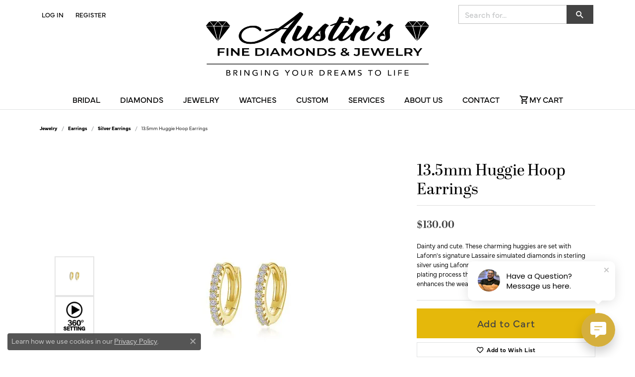

--- FILE ---
content_type: text/html; charset=UTF-8
request_url: https://www.austinsfinediamondsandjewelry.com/jewelry-details/silver-earrings/135mm-huggie-hoop-earrings/590759
body_size: 19290
content:
<!DOCTYPE html>
<html lang="en">
	<head>
		<meta charset="utf-8">
		<title>Lafonn 13.5mm Huggie Hoop Earrings E0621CLG00 SS Lyndhurst | Austin's Fine Diamonds & Jewelry | Lyndhurst, NJ</title>	
		
		
		<link rel="preconnect" href="//v6master-mizuno.shopfinejewelry.com/">
		<link rel="preconnect" href="https://cdn.jewelryimages.net/">
		
		<link rel="stylesheet" href="/css/_monolith.min.css?t=16477" media="all">
				
		
		
		<link rel="stylesheet" href="//v6master-mizuno.shopfinejewelry.com/js/vendor/OwlCarousel2-2.3.4/dist/assets/owl.carousel.min.css?t=austinsfinediamondsandjewelry16477"  media="print" onload="this.media='all'">
		<link rel="stylesheet" href="//v6master-mizuno.shopfinejewelry.com/js/vendor/magiczoomplus-commercial/magiczoomplus/magiczoomplus.css?t=austinsfinediamondsandjewelry16477"  media="print" onload="this.media='all'">
		<link rel="stylesheet" href="//v6master-mizuno.shopfinejewelry.com/js/vendor/bootstrap4-datetimepicker-master/build/css/bootstrap-datetimepicker.min.css?t=austinsfinediamondsandjewelry16477"  media="print" onload="this.media='all'">
		<link rel="stylesheet" href="//v6master-mizuno.shopfinejewelry.com/js/src/components/phone-number-input/css/phone-number-input.min.css?t=austinsfinediamondsandjewelry16477"  media="print" onload="this.media='all'">
		<link rel="stylesheet" href="//v6master-mizuno.shopfinejewelry.com/js/vendor/jquery.realperson.package-2.0.1/jquery.realperson.css?t=austinsfinediamondsandjewelry16477"  media="print" onload="this.media='all'">
		<link rel="stylesheet" href="//v6master-mizuno.shopfinejewelry.com/fonts/diamond-shapes/diashapes-images-v6.min.css" media="print" onload="this.media='all';">
		<link rel="stylesheet" href="//v6master-mizuno.shopfinejewelry.com/fonts/ring-settings/big-ring-settings-style.min.css" media="print" onload="this.media='all';">
		<link rel="stylesheet" href="//v6master-mizuno.shopfinejewelry.com/css/fragments/consentManagementPlatform.min.css" media="print" onload="this.media='all';">
		<link rel="stylesheet" href="//v6master-mizuno.shopfinejewelry.com/css/fragments/toggleSwitch.min.css" media="print" onload="this.media='all';">
		<link rel="stylesheet" href="//v6master-mizuno.shopfinejewelry.com/css/fragments/address-table.min.css" media="print" onload="this.media='all';">
		<link rel="stylesheet" href="//v6master-mizuno.shopfinejewelry.com/fonts/icons/css/google-outlined.min.css" media="print" onload="this.media='all';">
		<link rel="stylesheet" href="//v6master-mizuno.shopfinejewelry.com/fonts/icons/css/brands.min.css" media="print" onload="this.media='all';">
		<link rel="stylesheet" href="/css/_cart.min.css?t=austinsfinediamondsandjewelry16477"  media="print" onload="this.media='all'">
		<link rel="stylesheet" href="//v6master-mizuno.shopfinejewelry.com/js/build/components/login/css/login.min.css?t=austinsfinediamondsandjewelry16477"  media="print" onload="this.media='all'">
		<link rel="stylesheet" href="/css/_login.min.css?t=austinsfinediamondsandjewelry16477"  media="print" onload="this.media='all'">
		<link rel="stylesheet" href="/css/_quick-search.min.css?t=austinsfinediamondsandjewelry16477"  media="print" onload="this.media='all'">
			<link rel="stylesheet" href="//v6master-mizuno.shopfinejewelry.com/css/pages/jewelry-details.min.css?t=austinsfinediamondsandjewelry16477" media="all">		
		
		
		
			<link rel="stylesheet" href="/css/local.php?settingsSrc=chandeljewelersV6&t=16477" media="all">
		
		<link rel="stylesheet" href="/css/local.css?t=16477" media="all">
		<link rel="stylesheet" href="//v6master-mizuno.shopfinejewelry.com/css/print.min.css?t=16477" media="print" type="text/css">
	
		<script data-load-position="inline">
			window.cmpSettings = {"useOptInConsentPolicy":false,"showConsentManagementOptions":false,"includeRolexCookieOptions":false,"includePersonalizationCookieOption":true,"forRolexHybrid":false,"rolexCMPVersion":1};
		</script>
		<script src="//v6master-mizuno.shopfinejewelry.com/js/globalScripts/cookieBlocker.js" data-load-position="inline"></script>
		
		<script>
			var blockedCookieScripts = [];
		</script>		
		<!-- Global site tag (gtag.js) - Google Analytics -->
		<script data-load-position="early 0" async src="https://www.googletagmanager.com/gtag/js?id=G-BVBZ990K71"></script>
		<script data-load-position="inline">
			window.dataLayer = window.dataLayer || [];
			function gtag(){dataLayer.push(arguments);}
			gtag('js', new Date());

			gtag('config', 'G-BVBZ990K71'); 
			var useGA4=true;
		</script>		
		
		

		<!-- HEAD INCLUDES START -->
		<!-- Meta Pixel Code -->
<script>
!function(f,b,e,v,n,t,s)
{if(f.fbq)return;n=f.fbq=function(){n.callMethod?
n.callMethod.apply(n,arguments):n.queue.push(arguments)};
if(!f._fbq)f._fbq=n;n.push=n;n.loaded=!0;n.version='2.0';
n.queue=[];t=b.createElement(e);t.async=!0;
t.src=v;s=b.getElementsByTagName(e)[0];
s.parentNode.insertBefore(t,s)}(window, document,'script',
'https://connect.facebook.net/en_US/fbevents.js');
fbq('init', '280936184734633');
fbq('track', 'PageView');
</script>
<noscript><img height="1" width="1" style="display:none"
src="https://www.facebook.com/tr?id=280936184734633&ev=PageView&noscript=1"
/></noscript>
<!-- End Meta Pixel Code --><script>window.userCurrency = "USD";</script>
		<!-- HEAD INCLUDES END -->

		
					
		<script data-load-position="early 0">window.pageInfo={"itemID":"590759","itemDetails":{"itemID":"590759","masterID":"2551409","jewelryClassID":"4","itemUrl":null,"vendorID":"00181","edgeVendID":"","folderName":"lafonn","has1x1":"0","imgFileName":"E0621CLG00.jpg","imgAlt1":"","imgFileName2":null,"imgAlt2":"","imgFileName3":null,"imgAlt3":"","imgFileName4":null,"imgAlt4":"","imgFileName5":null,"imgAlt5":"","videoFile":"","youtubeLink":"https:\/\/www.youtube.com\/watch?v=0YZuqzezpZs","imgUrl":"galleries\/lafonn\/E0621CLG00.jpg","collectionID":"10","itemTitle":"13.5mm Huggie Hoop Earrings","description":"Dainty and cute. These charming huggies are set with Lafonn's signature Lassaire simulated diamonds in sterling silver using Lafonn's exclusive TR Gold, a new and improved plating process that preserves the rich color of gold and enhances the wearability of our gold-plated styles.","styleNo":"E0621CLG00","vendorStyle":"00181-E0621CLG","GUID":"","RFID":"","gender":"","ringSetting":"0","settingType":null,"centerStoneIncluded":"0","centerCtWt":"0.00","centerDiaShape":"0","centerDiaCut":"0","centerDiaClarity":"0","centerDiaColor":"0","centerDiaDimensions":"","centerDiaCertType":"0","centerDiaCertImg":"","centerDiaCertNo":"","centerDiaFluorescence":"0","centerDiaTable":"0.00","centerDiaDepth":"0.00","centerDiaCulet":"0","centerDiaPrice":"0.00","centerDiaPricePerCarat":"0.00","commonDiaCtWt":"0.00","commonDiaShape":"0","commonDiaCut":"0","commonDiaClarity":"0","commonDiaColor":"0","totalDiaCount":"22","totalDiaCtWt":"0.22","shapeRange":"","centerGemIncluded":"0","centerGemType":"0","centerGemShape":"0","centerGemstoneCtWt":"0.00","centerGemDimensions":"","centerGemQuality":"","gemstoneType":"Lab Grown Diamond","gemstoneTypeA":"104","gemstoneTypeACtWt":"0.00","gemstoneTypeACount":"0","gemstoneTypeB":"0","gemstoneTypeBCtWt":"0.00","gemstoneTypeBCount":"0","gemstoneTypeC":"0","gemstoneTypeCCtWt":"0.00","gemstoneTypeCCount":"0","gemstoneTypeD":"0","gemstoneTypeDCtWt":"0.00","gemstoneTypeDCount":"0","gemstoneTypeE":"0","gemstoneTypeECtWt":"0.00","gemstoneTypeECount":"0","totalGemstoneWt":"0.22","fullMetalType":"Sterling Silver","metalType1":"SS","length":"0.00","lengthType":"","width":"0.00","widthType":"","size":null,"color":null,"letter":null,"era":null,"ringSizes":"","stockLevel":"1","availability":"7-10","freeShipping":"0","weight":"1.00","weightType":"","enableCheckout":"1","lowCt":"0.00","highCt":"3.00","categoryTitle":"Silver Earrings","categoryUrl":"silver-earrings","h1Tag":"","parentCategoryTitle":"Earrings","parentCategoryUrl":"earrings","retail":130,"salePrice":0,"imgFileName_exists":null,"imgFileName_width":null,"imgFileName2_exists":null,"imgFileName2_width":null,"imgFileName3_exists":null,"imgFileName3_width":null,"imgFileName4_exists":null,"imgFileName4_width":null,"imgFileName5_exists":null,"imgFileName5_width":null,"nonStandardImage":null,"similarSKUs":"{\"idList\":[\"23591\",\"170417\",\"170419\",\"170421\",\"170423\",\"170429\",\"170431\",\"23745\",\"26375\",\"26377\"],\"ctime\":1718606779}","itemMetaTitle":"","itemMetaKeywords":"","itemMetaDescription":"","itemVisible":"1","autoUpdate":"1","collectionTitle":"Lafonn","collectionUrl":"lafonn","logoWhite":"lafonn-new-logo","copyHybrid":"Lafonn offers extravagant handcrafted designs in sterling silver, handset with the worlds finest simulated diamonds. Unsurpassed quality and dazzling perfection are the foundation of Lafonn's brilliance and fire. As a design house and manufacturer with over 30 years of experience in the art of fine jewelry, Lafonn is proud to offer our collection of couture sterling silver jewelry. The moment you touch and handle our jewelry, you will experience the difference. Lafonn products give the opportunity to own a beautiful, well made piece of jewelry at a price that is within reach.\r\n<br>","masterCollectionID":"00187","jsonData":null,"fixedShippingPrice":"0.00","metalFinish":"","style":"","watchType":"","watchBraceletMaterial":"","watchBraceletColor":"","watchCaseSize":"","watchCaseMaterial":"","watchCrystalType":"","watchBezel":"","watchDialColor":"","watchDialShape":"","watchDialType":"","watchMovement":"","watchWaterResistance":"","watchFunctions":"","watchBraceletStyle":"","commonStoneType":"0","hidePrice":"0","excludeFromCoupons":"0","isERDBrand":"0","collection":"CLASSIC","fretail":"$130.00","fsalePrice":"$0.00","collectionLogoURL":"\/\/collections.jewelryimages.net\/collections_logos\/lafonn-new-logo.jpg","imageSource":"\/\/cdn.jewelryimages.net\/galleries\/lafonn\/E0621CLG00.jpg?v=16"},"baseSKU":"00181-E0621CLG","baseSKURaw":"E0621CLG","jewelryClassID":"4","jsonData":false,"styleNo":"E0621CLG00","scrambledStlyeNo":"","itemTitle":"13.5mm Huggie Hoop Earrings","itemVisible":"1","categoryUrl":"silver-earrings","collectionID":"10","edgeVendID":"","vendorID":"00181","erdLegacyUrl":false,"variationStyle":"","imageBaseURL":"","image1":"\/\/cdn.jewelryimages.net\/galleries\/lafonn\/E0621CLG00.jpg?v=16","image2":"\/\/s3.amazonaws.com\/jewelry-static-files\/static\/engagement-ring-designer\/example-360video-thumb.jpg","image3":"","image4":"","image5":"","image6":"","variationColNames":"[]","ringSizeHasJSON":false,"ringSizeJSON":"","session":"a9b220501286f740b8fa843fd2928ffd","referer":"","hideDecimals":"0","hideAllPrices":"0","price":130,"currency":"USD","hidePriceMessage":"Call for Price","calculateLiveSettingPrice":false,"metalType":"SS","metalFinish":"","diamondQuality":"","priceAdj":1,"forexMultiplier":1,"similarItems":{"success":true,"retArr":[{"imageSource":"\/\/cdn.jewelryimages.net\/edge\/austinsfinediamondsandjewelry\/images\/edge\/645-2000434.jpg?v=16","itemUrl":"\/jewelry-details\/silver-earrings\/silver-earrings\/23591","itemTitle":"Silver Earrings","retail":"345.00","salePrice":"311.00"},{"imageSource":"\/\/cdn.jewelryimages.net\/edge\/austinsfinediamondsandjewelry\/images\/edge\/645-2000462.jpg?v=16","itemUrl":"\/jewelry-details\/silver-earrings\/silver-earrings\/170429","itemTitle":"Silver Earrings","retail":"140.00","salePrice":"0.00"},{"imageSource":"\/\/cdn.jewelryimages.net\/edge\/austinsfinediamondsandjewelry\/images\/edge\/645-2000463.jpg?v=16","itemUrl":"\/jewelry-details\/silver-earrings\/silver-earrings\/170431","itemTitle":"Silver Earrings","retail":"215.00","salePrice":"0.00"},{"imageSource":"\/\/cdn.jewelryimages.net\/galleries\/lafonn\/8E025CAP00.jpg?v=16","itemUrl":"\/jewelry-details\/silver-earrings\/regal-statement-drop-earrings\/26375","itemTitle":"Regal Statement Drop Earrings","retail":"1070.00","salePrice":"0.00"},{"imageSource":"\/\/cdn.jewelryimages.net\/galleries\/lafonn\/8E030CLP00.jpg?v=16","itemUrl":"\/jewelry-details\/silver-earrings\/opera-drop-earrings\/26377","itemTitle":"Opera Drop Earrings","retail":"510.00","salePrice":"0.00"},{"imageSource":null,"itemUrl":null,"itemTitle":null,"retail":null,"salePrice":null}],"date":1718606779000},"enableCustomerWishlist":"1","enableGuestWishlist":"1","customer":{"loggedIn":false,"hasGuestWishlist":false,"firstName":"","lastName":"","email":"","phone":""},"lowCt":"0.00","highCt":"3.00","shapeRange":"","showChatButtonJewelryDetails":"0","jewelryDescriptionShowMoreButton":true,"affirmPublicKey":"","financingPageVisibility":"1","storename":"Austin's Fine Diamonds & Jewelry","storeaddress":"<br>Lyndhurst<br>635 Ridge Rd.<br>Lyndhurst, NJ 07071<br>","cartButtonDefaultText":"Add to Cart","availableLocationInputHTML":"<input type=\"hidden\" value=\"2\" name=\"location\" class=\"appt-location\">","locationDayTime":{"2":{"locationName":"Lyndhurst","daysOfWeekDisabled":[0,1],"timeOfDay":{"2":{"open":"11:00:00","close":"18:30:00"},"3":{"open":"11:00:00","close":"18:30:00"},"4":{"open":"11:00:00","close":"18:30:00"},"5":{"open":"11:00:00","close":"18:30:00"},"6":{"open":"10:00:00","close":"16:30:00"}},"closedHolidayDates":[],"adjustedHolidayHours":[]}},"locationsFieldInquiries":"1","customerID":null};</script>			
		
<script>
	window.enableEcommerce = "1";
</script>

		
<script>
	window.fbAppId = "174100089333117";
</script>

		
	<script>
		window.googleAppId = "522739862603-9cnc28esu2ntos9aevhluql3ikdjgqpo.apps.googleusercontent.com";
	</script>

		<script type="application/ld+json">{"@context":"https:\/\/schema.org","@type":"Product","name":"13.5mm Huggie Hoop Earrings","image":["\/\/cdn.jewelryimages.net\/galleries\/lafonn\/E0621CLG00.jpg?v=16"],"description":"Dainty and cute. These charming huggies are set with Lafonn's signature Lassaire simulated diamonds in sterling silver using Lafonn's exclusive TR Gold, a new and improved plating process that preserves the rich color of gold and enhances the wearability of our gold-plated styles.","sku":"E0621CLG00","mpn":"00181-E0621CLG","brand":{"@type":"Brand","name":"Lafonn"},"offers":{"@type":"Offer","url":"https:\/\/www.austinsfinediamondsandjewelry.com\/jewelry-details\/silver-earrings\/135mm-huggie-hoop-earrings\/590759","priceCurrency":"USD","price":"130","priceValidUntil":"2026-02-20","availability":"https:\/\/schema.org\/InStock","shippingDetails":{"@type":"OfferShippingDetails","shippingRate":{"@type":"MonetaryAmount","currency":"USD"},"shippingDestination":{"@type":"DefinedRegion","addressCountry":"US"},"deliveryTime":{"@type":"ShippingDeliveryTime","handlingTime":{"@type":"QuantitativeValue","minValue":"7","maxValue":"10"},"businessDays":{"@type":"OpeningHoursSpecification","dayOfWeek":["https:\/\/schema.org\/Tuesday","https:\/\/schema.org\/Wednesday","https:\/\/schema.org\/Thursday","https:\/\/schema.org\/Friday","https:\/\/schema.org\/Saturday"]}}}}}</script>
		<meta name="description" content="Shop Lafonn Silver Earrings like this E0621CLG00 13.5mm Huggie Hoop Earrings at Austin's Fine Diamonds & Jewelry in Lyndhurst NJ">
		<meta name="referrer" content="strict-origin-when-cross-origin">
		<meta name="keywords" content="">
		<meta name="viewport" content="width=device-width, initial-scale=1">
		<!-- Open Graph Meta -->
		<meta property="og:title" content="13.5mm Huggie Hoop Earrings">
		<meta property="og:description" content="Dainty and cute. These charming huggies are set with Lafonn's signature Lassaire simulated diamonds in sterling silver using Lafonn's exclusive TR Gold, a new and improved plating process that preserves the rich color of gold and enhances the wearability of our gold-plated styles.">
		<meta property="og:image" content="https://cdn.jewelryimages.net/galleries/lafonn/E0621CLG00.jpg?v=16">
		<meta property="product:brand" content="Lafonn">
		<meta property="product:availability" content="Ships in 7-10 Business Days">
		<meta property="product:condition" content="new">
		<meta property="product:price:amount" content="$130.00">
		<meta property="product:price:currency" content="USD">
		<meta property="product:retailer_item_id" content="590759">
		<!-- End Graph Meta -->

		
	</head>
	<body id="jewelry-details" class=" diamond-images icofont-google-outlined" data-theme="customized theme">		
		<!-- START BODY INCLUDE -->
		<script> (function (u, c, o, i, s, l, b, gid, oc, sb, cc, pb) { if(urlCheck(window.location.href)) {window["ClientbookWebChatObject"] = {u: u,c: c,w: o,i: i,s: s,l: l,b: b, gid: gid, oc: oc, sb: sb, cc: cc, pb: pb}; var ga = document.createElement("script"); ga.type = "text/javascript"; ga.async = true; ga.src = "https://s3.amazonaws.com/webchatv2stage.clientbook.com/wc.js"; var s = document.getElementsByTagName("script")[0]; s.parentNode.insertBefore(ga, s); } function urlCheck(theUrl) { const blackListedUrls = []; const regexBlackListing = []; const whiteListedUrls = []; var isItGood = true; if(Array.isArray(blackListedUrls) && blackListedUrls.length > 0) { blackListedUrls.forEach(bL => { if(theUrl.includes(bL)) { isItGood = false; } }) } if(Array.isArray(whiteListedUrls) && whiteListedUrls.length > 0) { whiteListedUrls.forEach(bL => { if(!theUrl.includes(bL)) { isItGood = false; } }) } if(Array.isArray(regexBlackListing) && regexBlackListing.length > 0) { regexBlackListing.forEach(reggy => { const test = theUrl.match(reggy); if(test) { isItGood = false; } }) } return isItGood; } })("fa1777e7-07c3-4120-b61e-f2f3083816da", "#d5af3d", "", "https://s3.amazonaws.com/images.clbk.app/Webchat/fa1777e7-07c3-4120-b61e-f2f3083816da.png", "true", "", "", "G-BVBZ990K71", "chat_initiated", "chat_submit", "chat_closed", "")</script>
		<!-- END BODY INCLUDE -->
		
		<script defer src="https://connect.podium.com/widget.js#API_TOKEN=a22b3166-3b89-4d05-9d55-953f3e87f0df" id="podium-widget" data-api-token="a22b3166-3b89-4d05-9d55-953f3e87f0df" data-load-position="late"></script>
		
		
		<div id='accessibility-skip-links' data-breakpoint='md'><a class="skippy sr-only sr-only-focusable" href="#main-sections"><span class="skippy-text">Skip to main content</span></a><a class="skippy sr-only sr-only-focusable" href="#footer"><span class="skippy-text">Skip to footer</span></a></div>



		<div class="container-fluid toolbar top ">
			<div class="toolbar-inner align-items-center justify-content-between justify-content-sm-between justify-content-md-between justify-content-lg-between px-10 container" role="toolbar" aria-label="Primary toolbar">
				<ul class="left">
			<li class="toolbar-item dropdown  item-account">
				<a href="javascript:void(0)" role="button" class="dropdown-toggle" data-bs-toggle="dropdown" data-bs-hover="dropdown" aria-haspopup="dialog" aria-controls="top-menu-login-dialog-left-account-1" aria-expanded="false" id="top-menu-item-left-account-1" aria-label="My Account Menu"><span>Log In</span><span class="sr-only">Toggle My Account Menu</span></a>
				<div class="dropdown-menu menu-account my-account-dropdown punchmarkLogin">
					<div id="top-menu-login-dialog-left-account-1" role="dialog" aria-modal="true" aria-labelledby="top-menu-login-dialog-title-left-account-1" class="loginWrap OG">
						<div id="top-menu-login-dialog-title-left-account-1" class="sr-only">Login</div>
						<form class="login">
							<div class="form-floating">
								<input type="text" name="username" id="top-menu-username-left-account-1" placeholder="username" class="form-control input-md" autocomplete="off" value="">
								<label for="top-menu-username-left-account-1" class="">Username</label>
							</div>
							<div class="form-floating mt-1">
								<input type="password" name="password" id="top-menu-password-left-account-1" placeholder="password" class="form-control input-md" autocomplete="off" value="">
								<label for="top-menu-password-left-account-1" class="passwordLabel">Password</label>
							</div>
							<div class="form-group d-flex justify-content-between mb-3">
								<a tabindex="-1" role="button" class="small fw-bold cursor-pointer mt-2 invisible">Forgot Password?</a>
							</div>
							<button class="btn btn-primary btn-lg btn-block" type="submit">Log In</button>
						</form>
						<p class="pt-3 small text-center mb-0 signUp">
							Don&rsquo;t have an account?
							<a href="/register" class="fw-bold d-block">Sign up now</a>
						</p>
					</div>
				</div>
			</li><li class="toolbar-item  item-"><a href="/register" role="link" ><span>Register</span></a></li>
				</ul>
				<ul class="right">
			<li class="toolbar-item  item-search-inline">
				<form action="/jewelry" role="search" method="GET" aria-label="Site search">
					<div class="input-group">
						<label for="toolbar-search-inline-kw" class="sr-only">Search for...</label>
						<input type="text" class="form-control" id="toolbar-search-inline-kw" name="kw" placeholder="Search for...">
						<span class="input-group-btn">
							<button class="btn btn-default px-3" type="submit" role="button" aria-label="Submit search"><i class="icon-search" aria-hidden="true"></i></button>
						</span>
					</div>
				</form>
			</li>
				</ul>
			</div>
		</div>
<header >
	<div class="container main-content">				
		<div class="row">
			<div class="col main-content-col  ">
				
				
		<a href="/" id="logo" aria-label="Austin's Fine Diamonds & Jewelry Logo - Go to homepage">
			<img src="https://cdn.jewelryimages.net/static/domains/austinsfinediamondsandjewelry/images/store-pics/logo-black.png?width=800" width="800" height="241" alt="Austin's Fine Diamonds & Jewelry Logo" class="mx-auto" loading="eager" decoding="sync" fetchpriority="high">
		</a>
				
				
			</div>
		</div>
	</div>
	
	
</header>
<!-- Nav generated 20260121163057 -->

<nav class="navbar navbar-expand-md navbar-menu-position-default " id="website-navigation" aria-label="Primary">
	
<button class="navbar-toggler d-inline-block d-md-none" id="nav-toggle" type="button" data-animation="animation-2" data-bs-toggle="collapse" data-bs-target="#main-navigation" aria-controls="main-navigation" aria-expanded="false" aria-label="Toggle navigation">
	<span class="navbar-toggler-icon" aria-hidden="true">
		<span></span>
		<span></span>
		<span></span>
	</span>
</button>
	<div class="collapse navbar-collapse justify-content-center" id="main-navigation">
		<div class='container inner-nav  px-0 px-md-10'>
		<ul class="navbar-nav justify-content-center align-items-center " id="menubar-left" aria-label="Primary site menu">
		<li class="dropdown nav-item "><a href="javascript:void(0)" data-bs-toggle="dropdown" aria-expanded="false" aria-haspopup="true" class="nav-link " id="menu-item-default-1">Bridal</a><ul class="dropdown-menu  menu-default dropdown-menu-left" aria-labelledby="menu-item-default-1"><li><a href="/diamonds" data-url="/diamonds"  class="dropdown-item dropdown-item-parent "  id="submenu-item-default-1-1">Loose Diamonds</a></li><li class="dropdown dropdown-submenu"><a href="/jewelry/engagement" data-url="/jewelry/engagement"  class="dropdown-item dropdown-item-parent  parent-has-kids"  id="submenu-item-default-1-2">Engagement Rings</a><ul class="dropdown-menu dropdown-menu-left dropdown-menu-children" aria-labelledby="submenu-item-default-1-2" role="menu"><li role="none"><a class="dropdown-item" href="/jewelry/engagement/engagement-rings" >In Stock Engagement Rings</a></li><li role="none"><a class="dropdown-item" href="/jewelry/engagement/start-with-a-settings" >Build Your Own Engagement Ring</a></li></ul></li><li class="dropdown dropdown-submenu"><a href="/jewelry/wedding-bands" data-url="/jewelry/wedding-bands"  class="dropdown-item dropdown-item-parent  parent-has-kids"  id="submenu-item-default-1-3">Wedding Bands</a><ul class="dropdown-menu dropdown-menu-left dropdown-menu-children" aria-labelledby="submenu-item-default-1-3" role="menu"><li role="none"><a class="dropdown-item" href="/jewelry/wedding-bands/womens-wedding-bands" >Women's Wedding Bands</a></li><li role="none"><a class="dropdown-item" href="/jewelry/wedding-bands/mens-wedding-bands" >Men's Wedding Bands</a></li></ul></li><li class="dropdown dropdown-submenu"><a href="/education" data-url="/education"  class="dropdown-item dropdown-item-parent  parent-has-kids"  id="submenu-item-default-1-4">Education</a><ul class="dropdown-menu dropdown-menu-left dropdown-menu-children" aria-labelledby="submenu-item-default-1-4" role="menu"><li role="none"><a class="dropdown-item" href="/education-diamonds" >The 4C's of Diamonds</a></li><li role="none"><a class="dropdown-item" href="/education-anniversary-guide" >Anniversary Gift Guide</a></li><li role="none"><a class="dropdown-item" href="/education-settings" >Choosing the Right Settings</a></li></ul></li></ul><!-- .dropdown-menu --></li>
		<li class="dropdown nav-item "><a href="javascript:void(0)" data-bs-toggle="dropdown" aria-expanded="false" aria-haspopup="true" class="nav-link " id="menu-item-default-2">Diamonds</a><ul class="dropdown-menu  menu-default dropdown-menu-left" aria-labelledby="menu-item-default-2"><li><a href="/diamonds" data-url="/diamonds"  class="dropdown-item dropdown-item-parent "  id="submenu-item-default-2-1">Loose Diamonds</a></li><li><a href="/jewelry/rings/diamond-fashion-rings" data-url="/jewelry/rings/diamond-fashion-rings"  class="dropdown-item dropdown-item-parent "  id="submenu-item-default-2-2">Fashion Rings</a></li><li><a href="/jewelry/earrings/diamond-earrings" data-url="/jewelry/earrings/diamond-earrings"  class="dropdown-item dropdown-item-parent "  id="submenu-item-default-2-3">Earrings</a></li><li><a href="/jewelry/necklaces/diamond-necklaces" data-url="/jewelry/necklaces/diamond-necklaces"  class="dropdown-item dropdown-item-parent "  id="submenu-item-default-2-4">Necklaces</a></li><li><a href="/jewelry/bracelets/diamond-bracelets" data-url="/jewelry/bracelets/diamond-bracelets"  class="dropdown-item dropdown-item-parent "  id="submenu-item-default-2-5">Bracelets</a></li></ul><!-- .dropdown-menu --></li>
		<li class="dropdown nav-item "><a href="javascript:void(0)" data-bs-toggle="dropdown" aria-expanded="false" aria-haspopup="true" class="nav-link " id="menu-item-cat-list-3">Jewelry</a><ul class="dropdown-menu  menu-cat-list dropdown-menu-left cat-list-dropdown" aria-labelledby="menu-item-cat-list-3"><li class="dropdown dropdown-submenu"><a href="/jewelry/engagement" data-url="/jewelry/engagement" class="dropdown-item dropdown-item-parent parent-has-kids" id="submenu-item-cat-list-1">Engagement</a><ul class="dropdown-menu dropdown-menu-left dropdown-menu-children" aria-labelledby="submenu-item-cat-list-1" role="menu"><li role="none"><a class="dropdown-item" href="/jewelry/engagement-rings" role="menuitem">Engagement Rings</a></li><li role="none"><a class="dropdown-item" href="/jewelry/start-with-a-setting" role="menuitem">Start with a Setting</a></li><li role="none"><a class="dropdown-item" href="/jewelry/clocks" role="menuitem">Clocks</a></li></ul></li><li class="dropdown dropdown-submenu"><a href="/jewelry/wedding-bands" data-url="/jewelry/wedding-bands" class="dropdown-item dropdown-item-parent parent-has-kids" id="submenu-item-cat-list-2">Wedding Bands</a><ul class="dropdown-menu dropdown-menu-left dropdown-menu-children" aria-labelledby="submenu-item-cat-list-2" role="menu"><li role="none"><a class="dropdown-item" href="/jewelry/womens-wedding-bands" role="menuitem">Women's Wedding Bands</a></li><li role="none"><a class="dropdown-item" href="/jewelry/mens-wedding-bands" role="menuitem">Men's Wedding Bands</a></li></ul></li><li class="dropdown dropdown-submenu"><a href="/jewelry/rings" data-url="/jewelry/rings" class="dropdown-item dropdown-item-parent parent-has-kids" id="submenu-item-cat-list-3">Rings</a><ul class="dropdown-menu dropdown-menu-left dropdown-menu-children" aria-labelledby="submenu-item-cat-list-3" role="menu"><li role="none"><a class="dropdown-item" href="/jewelry/diamond-fashion-rings" role="menuitem">Diamond Fashion Rings</a></li><li role="none"><a class="dropdown-item" href="/jewelry/colored-stone-rings" role="menuitem">Colored Stone Rings</a></li><li role="none"><a class="dropdown-item" href="/jewelry/pearl-rings" role="menuitem">Pearl Rings</a></li><li role="none"><a class="dropdown-item" href="/jewelry/platinum-rings" role="menuitem">Platinum Rings</a></li><li role="none"><a class="dropdown-item" href="/jewelry/gold-rings" role="menuitem">Gold Rings</a></li><li role="none"><a class="dropdown-item" href="/jewelry/silver-rings" role="menuitem">Silver Rings</a></li><li role="none"><a class="dropdown-item" href="/jewelry/mens-rings" role="menuitem">Men's Rings</a></li></ul></li><li class="dropdown dropdown-submenu"><a href="/jewelry/earrings" data-url="/jewelry/earrings" class="dropdown-item dropdown-item-parent parent-has-kids" id="submenu-item-cat-list-4">Earrings</a><ul class="dropdown-menu dropdown-menu-left dropdown-menu-children" aria-labelledby="submenu-item-cat-list-4" role="menu"><li role="none"><a class="dropdown-item" href="/jewelry/diamond-earrings" role="menuitem">Diamond Earrings</a></li><li role="none"><a class="dropdown-item" href="/jewelry/colored-stone-earrings" role="menuitem">Colored Stone Earrings</a></li><li role="none"><a class="dropdown-item" href="/jewelry/pearl-earrings" role="menuitem">Pearl Earrings</a></li><li role="none"><a class="dropdown-item" href="/jewelry/platinum-earrings" role="menuitem">Platinum Earrings</a></li><li role="none"><a class="dropdown-item" href="/jewelry/gold-earrings" role="menuitem">Gold Earrings</a></li><li role="none"><a class="dropdown-item" href="/jewelry/silver-earrings" role="menuitem">Silver Earrings</a></li><li role="none"><a class="dropdown-item" href="/jewelry/mens-earrings" role="menuitem">Men's Earrings</a></li></ul></li><li class="dropdown dropdown-submenu"><a href="/jewelry/pendants" data-url="/jewelry/pendants" class="dropdown-item dropdown-item-parent parent-has-kids" id="submenu-item-cat-list-5">Pendants</a><ul class="dropdown-menu dropdown-menu-left dropdown-menu-children" aria-labelledby="submenu-item-cat-list-5" role="menu"><li role="none"><a class="dropdown-item" href="/jewelry/diamond-pendants" role="menuitem">Diamond Pendants</a></li><li role="none"><a class="dropdown-item" href="/jewelry/colored-stone-pendants" role="menuitem">Colored Stone Pendants</a></li><li role="none"><a class="dropdown-item" href="/jewelry/pearl-pendants" role="menuitem">Pearl Pendants</a></li><li role="none"><a class="dropdown-item" href="/jewelry/platinum-pendants" role="menuitem">Platinum Pendants</a></li><li role="none"><a class="dropdown-item" href="/jewelry/gold-pendants" role="menuitem">Gold Pendants</a></li><li role="none"><a class="dropdown-item" href="/jewelry/silver-pendants" role="menuitem">Silver Pendants</a></li><li role="none"><a class="dropdown-item" href="/jewelry/mens-pendants" role="menuitem">Men's Pendants</a></li></ul></li><li class="dropdown dropdown-submenu"><a href="/jewelry/necklaces" data-url="/jewelry/necklaces" class="dropdown-item dropdown-item-parent parent-has-kids" id="submenu-item-cat-list-6">Necklaces</a><ul class="dropdown-menu dropdown-menu-left dropdown-menu-children" aria-labelledby="submenu-item-cat-list-6" role="menu"><li role="none"><a class="dropdown-item" href="/jewelry/diamond-necklaces" role="menuitem">Diamond Necklaces</a></li><li role="none"><a class="dropdown-item" href="/jewelry/colored-stone-necklaces" role="menuitem">Colored Stone Necklaces</a></li><li role="none"><a class="dropdown-item" href="/jewelry/pearl-necklace" role="menuitem">Pearl Necklace</a></li><li role="none"><a class="dropdown-item" href="/jewelry/gold-necklaces" role="menuitem">Gold Necklaces</a></li><li role="none"><a class="dropdown-item" href="/jewelry/silver-necklaces" role="menuitem">Silver Necklaces</a></li><li role="none"><a class="dropdown-item" href="/jewelry/platinum-necklaces" role="menuitem">Platinum Necklaces</a></li></ul></li><li class="dropdown dropdown-submenu"><a href="/jewelry/bracelets" data-url="/jewelry/bracelets" class="dropdown-item dropdown-item-parent parent-has-kids" id="submenu-item-cat-list-7">Bracelets</a><ul class="dropdown-menu dropdown-menu-left dropdown-menu-children" aria-labelledby="submenu-item-cat-list-7" role="menu"><li role="none"><a class="dropdown-item" href="/jewelry/diamond-bracelets" role="menuitem">Diamond Bracelets</a></li><li role="none"><a class="dropdown-item" href="/jewelry/colored-stone-bracelets" role="menuitem">Colored Stone Bracelets</a></li><li role="none"><a class="dropdown-item" href="/jewelry/pearl-bracelets" role="menuitem">Pearl Bracelets</a></li><li role="none"><a class="dropdown-item" href="/jewelry/gold-bracelets" role="menuitem">Gold Bracelets</a></li><li role="none"><a class="dropdown-item" href="/jewelry/platinum-bracelets" role="menuitem">Platinum Bracelets</a></li><li role="none"><a class="dropdown-item" href="/jewelry/silver-bracelets" role="menuitem">Silver Bracelets</a></li><li role="none"><a class="dropdown-item" href="/jewelry/anklets" role="menuitem">Anklets</a></li><li role="none"><a class="dropdown-item" href="/jewelry/endless-braceletscharms" role="menuitem">Endless Bracelets/Charms</a></li></ul></li><li><a href="/jewelry/religious-jewelry" class="dropdown-item dropdown-item-parent" data-title="Religious Jewelry">Religious Jewelry</a></li><li class="dropdown dropdown-submenu"><a href="/jewelry/mens" data-url="/jewelry/mens" class="dropdown-item dropdown-item-parent parent-has-kids" id="submenu-item-cat-list-9">Mens</a><ul class="dropdown-menu dropdown-menu-left dropdown-menu-children" aria-labelledby="submenu-item-cat-list-9" role="menu"><li role="none"><a class="dropdown-item" href="/jewelry/mens-rings" role="menuitem">Mens Rings</a></li><li role="none"><a class="dropdown-item" href="/jewelry/mens-stainless" role="menuitem">Men's Stainless</a></li><li role="none"><a class="dropdown-item" href="/jewelry/mens-bracelets" role="menuitem">Men's Bracelets</a></li><li role="none"><a class="dropdown-item" href="/jewelry/mens-necklaces" role="menuitem">Men's Necklaces</a></li></ul></li><li class="dropdown dropdown-submenu"><a href="/jewelry/childrens-jewelry" data-url="/jewelry/childrens-jewelry" class="dropdown-item dropdown-item-parent parent-has-kids" id="submenu-item-cat-list-10">Children's Jewelry</a><ul class="dropdown-menu dropdown-menu-left dropdown-menu-children" aria-labelledby="submenu-item-cat-list-10" role="menu"><li role="none"><a class="dropdown-item" href="/jewelry/childrens-gold-jewelry" role="menuitem">Children's Gold Jewelry</a></li><li role="none"><a class="dropdown-item" href="/jewelry/childrens-silver-jewelry" role="menuitem">Children's Silver Jewelry</a></li></ul></li><li><a href="/jewelry/chains" class="dropdown-item dropdown-item-parent" data-title="Chains">Chains</a></li><li><a href="/jewelry/locketcharms" class="dropdown-item dropdown-item-parent" data-title="Locket/Charms">Locket/Charms</a></li><li class="dropdown dropdown-submenu"><a href="/jewelry/gifts" data-url="/jewelry/gifts" class="dropdown-item dropdown-item-parent parent-has-kids" id="submenu-item-cat-list-13">Gifts</a><ul class="dropdown-menu dropdown-menu-left dropdown-menu-children" aria-labelledby="submenu-item-cat-list-13" role="menu"><li role="none"><a class="dropdown-item" href="/jewelry/great-gift-ideas" role="menuitem">Great Gift Ideas</a></li></ul></li><li class="dropdown dropdown-submenu"><a href="/jewelry/watches" data-url="/jewelry/watches" class="dropdown-item dropdown-item-parent parent-has-kids" id="submenu-item-cat-list-14">Watches</a><ul class="dropdown-menu dropdown-menu-left dropdown-menu-children" aria-labelledby="submenu-item-cat-list-14" role="menu"><li role="none"><a class="dropdown-item" href="/jewelry/mens-watches" role="menuitem">Men's Watches</a></li><li role="none"><a class="dropdown-item" href="/jewelry/womens-watches" role="menuitem">Women's Watches</a></li></ul></li><li><a href="/jewelry/writing-instruments" class="dropdown-item dropdown-item-parent" data-title="Writing Instruments">Writing Instruments</a></li><li><a href="/brands" data-url="/brands"  class="dropdown-item dropdown-item-parent "  id="submenu-item-cat-list-3-1">Shop by Designer</a></li></ul><!-- div or ul.dropdown-menu --></li>
		<li class="dropdown nav-item "><a href="javascript:void(0)" data-bs-toggle="dropdown" aria-expanded="false" aria-haspopup="true" class="nav-link " id="menu-item-default-4">Watches</a><ul class="dropdown-menu  menu-default dropdown-menu-left" aria-labelledby="menu-item-default-4"><li class="dropdown dropdown-submenu"><a href="javascript:void(0)" data-url="javascript:void(0)"  role="button" class="dropdown-item dropdown-item-parent  parent-has-kids"  id="submenu-item-default-4-1">Shop by Designer</a><ul class="dropdown-menu dropdown-menu-left dropdown-menu-children" aria-labelledby="submenu-item-default-4-1" role="menu"><li role="none"><a class="dropdown-item" href="/jewelry/brand/bulova" >Bulova</a></li><li role="none"><a class="dropdown-item" href="/jewelry/brand/g-shock" >G-Shock</a></li><li role="none"><a class="dropdown-item" href="/jewelry/brand/mason-watch-collection" >Mason Watch Collection</a></li><li role="none"><a class="dropdown-item" href="/jewelry/brand/sevenfriday" >SEVENFRIDAY</a></li><li role="none"><a class="dropdown-item" href="/brand/curated-pre-owned-luxury-timepieces" >Luxury Pre-Owned</a></li></ul></li><li><a href="/jewelry/watches/womens-watches" data-url="/jewelry/watches/womens-watches"  class="dropdown-item dropdown-item-parent "  id="submenu-item-default-4-2">Women's Watches</a></li><li><a href="/jewelry/watches/mens-watches" data-url="/jewelry/watches/mens-watches"  class="dropdown-item dropdown-item-parent "  id="submenu-item-default-4-3">Men's Watches</a></li><li><a href="/jewelry/watches" data-url="/jewelry/watches"  class="dropdown-item dropdown-item-parent "  id="submenu-item-default-4-4">View All Watches</a></li></ul><!-- .dropdown-menu --></li>
		<li class="dropdown nav-item "><a href="javascript:void(0)" data-bs-toggle="dropdown" aria-expanded="false" aria-haspopup="true" class="nav-link " id="menu-item-default-5">Custom</a><ul class="dropdown-menu  menu-default dropdown-menu-left" aria-labelledby="menu-item-default-5"><li><a href="/pages/custom-jewelry#section-5" data-url="/pages/custom-jewelry#section-5"  class="dropdown-item dropdown-item-parent "  id="submenu-item-default-5-1">Start From Scratch</a></li><li><a href="/pages/custom-jewelry#section-6" data-url="/pages/custom-jewelry#section-6"  class="dropdown-item dropdown-item-parent "  id="submenu-item-default-5-2">Jewelry Restoration</a></li><li><a href="/pages/custom-jewelry#section-7" data-url="/pages/custom-jewelry#section-7"  class="dropdown-item dropdown-item-parent "  id="submenu-item-default-5-3">Remount Your Gemstones</a></li><li><a href="/pages/custom-jewelry#section-8" data-url="/pages/custom-jewelry#section-8"  class="dropdown-item dropdown-item-parent "  id="submenu-item-default-5-4">Jewelry Engraving</a></li></ul><!-- .dropdown-menu --></li>
		<li class="dropdown nav-item "><a href="javascript:void(0)" data-bs-toggle="dropdown" aria-expanded="false" aria-haspopup="true" class="nav-link " id="menu-item-default-6">Services</a><ul class="dropdown-menu  menu-default dropdown-menu-left" aria-labelledby="menu-item-default-6"><li><a href="/services/cleaning-and-inspection" data-url="/services/cleaning-and-inspection"  class="dropdown-item dropdown-item-parent "  id="submenu-item-default-6-1">Cleaning & Inspections</a></li><li><a href="/education" data-url="/education"  class="dropdown-item dropdown-item-parent "  id="submenu-item-default-6-2">Education</a></li><li><a href="/financing-options" data-url="/financing-options"  class="dropdown-item dropdown-item-parent "  id="submenu-item-default-6-3">Financing</a></li><li><a href="/services/gold-and-diamond-buying" data-url="/services/gold-and-diamond-buying"  class="dropdown-item dropdown-item-parent "  id="submenu-item-default-6-4">Gold & Diamond Buying</a></li><li><a href="/services" data-url="/services"  class="dropdown-item dropdown-item-parent "  id="submenu-item-default-6-5">Jewelry Repairs</a></li><li><a href="/services/watch-repairs" data-url="/services/watch-repairs"  class="dropdown-item dropdown-item-parent "  id="submenu-item-default-6-6">Watch Repairs</a></li><li><a href="/services" data-url="/services"  class="dropdown-item dropdown-item-parent "  id="submenu-item-default-6-7">View All Services</a></li></ul><!-- .dropdown-menu --></li>
		<li class="dropdown nav-item "><a href="javascript:void(0)" data-bs-toggle="dropdown" aria-expanded="false" aria-haspopup="true" class="nav-link " id="menu-item-default-7">About Us</a><ul class="dropdown-menu  menu-default dropdown-menu-right" aria-labelledby="menu-item-default-7"><li><a href="/pages/about-us" data-url="/pages/about-us"  class="dropdown-item dropdown-item-parent "  id="submenu-item-default-7-1">Who We Are</a></li><li><a href="/make-an-appointment" data-url="/make-an-appointment"  class="dropdown-item dropdown-item-parent "  id="submenu-item-default-7-2">Appointments</a></li><li><a href="/education" data-url="/education"  class="dropdown-item dropdown-item-parent "  id="submenu-item-default-7-3">Education</a></li><li><a href="/return-policy" data-url="/return-policy"  class="dropdown-item dropdown-item-parent "  id="submenu-item-default-7-4">Our Policies</a></li><li><a href="/testimonials" data-url="/testimonials"  class="dropdown-item dropdown-item-parent "  id="submenu-item-default-7-5">Testimonials</a></li></ul><!-- .dropdown-menu --></li>
		<li class="dropdown nav-item "><a href="javascript:void(0)" data-bs-toggle="dropdown" aria-expanded="false" aria-haspopup="true" class="nav-link " id="menu-item-default-8">Contact</a><ul class="dropdown-menu  menu-default dropdown-menu-right" aria-labelledby="menu-item-default-8"><li><a href="tel:2019331311" data-url="tel:2019331311"  class="dropdown-item dropdown-item-parent "  id="submenu-item-default-8-1">Call Us: (201) 933-1311</a></li><li><a href="https://www.google.com/maps/dir/Your+Location/Austin&#039;s+Fine+Diamonds+&amp;+Jewelry,+635%20Ridge%20Rd.,+Lyndhurst,+NJ+07071/@40.801784,-74.123954" data-url="https://www.google.com/maps/dir/Your+Location/Austin&#039;s+Fine+Diamonds+&amp;+Jewelry,+635%20Ridge%20Rd.,+Lyndhurst,+NJ+07071/@40.801784,-74.123954"  class="dropdown-item dropdown-item-parent "  target="_blank" aria-label="Open new window - Directions" id="submenu-item-default-8-2">Directions</a></li><li><a href="/contact" data-url="/contact"  class="dropdown-item dropdown-item-parent "  id="submenu-item-default-8-3">Send Us a Message</a></li></ul><!-- .dropdown-menu --></li>
			<li class="dropdown nav-item  item-cart">
				<a href="/cart" class="nav-link dropdown-toggle " data-bs-toggle="dropdown" aria-haspopup="menu" aria-expanded="false" id="menu-item-cart-9" aria-label="Toggle Shopping Cart">
					<i class='icon-cart'></i><span>My Cart</span>
				</a>
				<div class="dropdown-menu menu-cart dropdown-menu-right global-cart-dropdown" data-type="item" data-src="cart_nav" data-action="get_cart_items" data-template="template-cart-item" aria-labelledby="menu-item-cart-9">
					<script type="text/x-tmpl" id="template-cart-item" async>
						{% if (o.items.length) { %}
							{% for (var i in o.items) { %}
								<div class="wishlist-item media">
									<a href="{%=o.items[i].itemUrl%}" class="media-thumb">
										<div class="image-div" style="background-image:url({%=o.items[i].imgUrl%});">
											<img src="https://placeholder.shopfinejewelry.com/150x150" class="placeholder" alt="" loading="lazy" decoding="auto" fetchpriority="low">
										</div>
									</a>
									<div class="media-body">
										<h6 class="media-heading text-truncate">{%#o.items[i].itemTitle%}</h6>
										<span class="media-description text-truncate">Style #: {%#o.items[i].sku%}</span>
										{% if(o.items[i].price == 0.00 || o.items[i].price == "") { %}
											<span class="media-price">Call for Price</span>
										{% } else { %}
											<span class="media-price">{%=o.items[i].price%}</span>
										{% } %}
									</div>
								</div>
							{% } %}
							<div class="px-2">
								<a href="/cart" aria-live="polite" class="btn btn-primary btn-md btn-block btn-view-wishlist">View My Cart</a>
							</div>
						{% } else { %}
							<div class="">
								<div class="menu-cart-subtotal px-20">
									<p class="text-center">You have no items in your cart.</p>
								</div>
								<div class="menu-cart-buttons">
									<a href="/jewelry" class="btn btn-primary btn-block">Browse Jewelry</a>
								</div>
							</div>
						{% } %}
					</script>
				</div>
			</li></ul>
		</div>
	</div>
</nav>

<main id="main-sections" tabindex="-1">
<section class="default">
	<div class="container pb-0">
		<div class="row">
			<div class="col-sm-12">
				
				
		<nav aria-label="breadcrumb" class="mt-0 mb-20" id="nav-breadcrumb">
			<ol class="breadcrumb breadcrumb-widget justify-content-start">
				<li class="breadcrumb-item"><a href="/jewelry">jewelry</a></li><li class="breadcrumb-item"><a href="/jewelry/earrings">Earrings</a></li><li class="breadcrumb-item"><a href="/jewelry/silver-earrings">Silver Earrings</a></li><li class="breadcrumb-item active">13.5mm Huggie Hoop Earrings</li>
			</ol>
		</nav>
				<!--<h1 id="jewelry-details-h1" class="">13.5mm Huggie Hoop Earrings</h1>-->
				<div class="p intro-text htmlAboveGrid"></div>
				

<section class="default px-0 py-10">
	<div class="container px-0 py-0">
		<div class="row">			
			<div class="col-12">
				<div class="row">

					<div class="col-12 col-sm-12 col-md-7 col-lg-8 d-flex flex-column justify-content-center align-items-center">
	<div class="column-slider-left justify-content-center align-items-center flex-column flex-md-row-reverse" id="jewelrydetails-image-column">
		<div id="jewelry-main-images" class="column-slider owl-carousel align-self-center" data-slider-id="1" data-margin="20" data-cols-xs="1" data-cols-sm="1" data-cols-md="1" data-cols-lg="1" data-center-mode="center">					
			
			<div class="">
				<div class="widget">
					<a href="//cdn.jewelryimages.net/galleries/lafonn/E0621CLG00.jpg?v=16" id="jewelry-details-main-img-wrap-1" class="d-block widget-inner position-0 w-100 h-auto h-sm-100 MagicZoom" style="background: transparent;" data-mobile-options="" data-options="rightClick: true; zoomOn: click" data-slide-id="zoom">
						<img id="jewelry-details-main-img-1" src="//cdn.jewelryimages.net/galleries/lafonn/E0621CLG00.jpg?v=16" class="d-block " style="width:auto !important;" alt="13.5mm Huggie Hoop Earrings Austin's Fine Diamonds & Jewelry Lyndhurst, NJ">
					</a>
				</div>
			</div>
			<div class="">
				<div class="widget">
					<a href="javascript:void(0)" id="jewelry-details-main-img-wrap-1" class="video360 d-block widget-inner position-0 w-100 h-auto h-sm-100" style="background: transparent;">
								<div class="embed-responsive embed-responsive-1by1">
									<iframe class="embed-responsive-item" width="1000" height="1000" src="https://www.youtube.com/embed/0YZuqzezpZs?version=3&controls=0&loop=1&rel=0&autoplay=1&mute=1" frameborder="0" allow="accelerometer; autoplay; encrypted-media; gyroscope; picture-in-picture" allowfullscreen></iframe>
								</div>
					</a>
				</div>
			</div>
			 
		</div>
		<div id="jewelry-image-thumbs" class="column-slider-thumbs owl-thumbs-left h-100 d-flex justify-content-center align-self-center" data-slider-id="1">			
		</div>
	</div>
	<div class="column-slider-under-ringsettings-block align-self-md-end">
		<div class="col-12 text-center pb-2">
			<p class="small fw-bold" style="margin-bottom:-.5rem">For Live Assistance Call</p>
			<a class="btn btn-link btn-md px-3" href="tel:2019331311">(201) 933-1311</a>	
						
		</div>
	</div>
</div>

					<div class="col-12 col-sm-12 col-md-5 col-lg-4 default">
						<div class="d-flex widget flex-column justify-content-center align-items-start text-left pt-3 pt-md-0 w-100 widget h-100" id="product-details">	
							<div class="content-block w-100">
								
								
								
								<div id="product-details-header" class="pb-3 pb-md-0 pt-3 pt-md-4">
	<div class="d-flex justify-content-between align-items-start">
		<h1 id="jewelry-details-h1" class="h4 mb-0 text-center-sm"><span>13.5mm Huggie Hoop Earrings</span></h1>
		<!--<button id="wish-list-button" class="btn btn-link btn-wishlist" style="height:30px;"><i class="icon-heart-o"></i></button>-->
	</div>
</div>	
<div class="pt-1 pb-1">
	<hr class="mb-10">	
	<div class="d-block">
		<!--
		<div class="d-flex align-items-center">										
			<a href="#" id="jewelry-details-brand-image" class="">
				<img src="//collections.jewelryimages.net/collections_logos/lafonn-new-logo.jpg" class="placeholder" style="max-width:100px" alt="brand: Lafonn">				
			</a>
			<span id="jewelry-details-brand-name" class="small text-default text-uppercase hide"></span>			
		</div>
		-->
		<div class="py-3 text-center-sm">
			<span id="product-details-price" class="h4 mb-0 text-dark"></span>
		</div>
	</div>
	
</div>


								
								<p id="jewelry-details-description" class="mb-4 small"></p>
<strong id="fixed-shipping-warning" class="mb-4 small hidden"></strong>


								
								<div id="variation-ring-sizes" class="hide"></div>

								

								<span class="hide" id="variation-placeholder"> </span>
								
								
								<input type='hidden' name='variationStyle' value="">
<hr class='mt-3 mb-3'> 

								
								
								

								<!--
								<hr class="mt-0">
								<div class="row pt-1 pb-3">
									<div class="col-12 mb-1 text-center text-md-left">
										<a href="javascript:void(0)"><i class="icon-star"></i> <span class="text-default">Only One Available</span></a>
									</div>
									<div class="col-12 mb-1 text-center text-md-left">
										<a href="javascript:void(0)"><i class="icon-shopping-bag"></i> <span class="text-default">In Another User&rsquo;s Bag</span></a>
									</div>
								</div>
								-->

								
			<button id="add_to_cart_btn" class="btn btn-primary btn-xlg btn-block mb-2" name="add_to_cart"><span>Add to Cart</span></button>
			<input type="hidden" name="add_item_to_cart" value="true">
			<input type="hidden" name="itemID" value="590759">
			
			

								

								

								

								<!--<hr class="mt-3 mb-3 border-0">-->

								<div class="d-grid gap-2 d-flex mb-2" id="wish-list-button-container">
	
	<a class="btn btn-default btn-sm btn-wishlist flex-fill px-2" href="javascript:void(0)" id="wish-list-button">
		<i class="icon-heart"></i>			
		<span>My Wish List</span>
	</a>

	<a class="btn btn-default btn-sm btn-view-wishlist flex-fill px-2" href="/myaccount-wishlist" id="view-wish-list-button">
		<span>View in Wish List</span>
	</a>
	
</div>

								<div class="d-grid gap-2 d-flex mb-5 hide" id="my-store-popups">
	<a class="btn btn-default btn-sm flex-fill px-2" href="#" data-bs-toggle="modal" data-bs-target="#shippingInfoModal">Shipping</a>
	<a class="btn btn-default btn-sm flex-fill px-2" href="#" data-bs-toggle="modal" data-bs-target="#returnPolicyModal">Returns</a>
	<a class="btn btn-default btn-sm flex-fill px-2" href="#" data-bs-toggle="modal" data-bs-target="#warrantiesModal">Warranties</a>
</div>

<div class="modal fade" id="shippingInfoModal" tabindex="-1" aria-labelledby="shippingInfoModalLabel" aria-hidden="true">
	<div class="modal-dialog modal-dialog-centered modal-lg">
		<div class="modal-content">
			<div class="modal-header">
				<h4 class="modal-title" id="shippingInfoModalLabel">Shipping Information</h4>
				<button type="button" class="btn-close" data-bs-dismiss="modal" aria-label="Close"><span class='sr-only'>Close</span></button>
			</div>
			<div class="modal-body">
				Our shipping information...
			</div> 
		</div>
	</div>
</div>

<div class="modal fade" id="returnPolicyModal" tabindex="-1" aria-labelledby="returnPolicyModalLabel" aria-hidden="true">
	<div class="modal-dialog modal-dialog-centered modal-lg">
		<div class="modal-content">
			<div class="modal-header">
				<h4 class="modal-title" id="returnPolicyModalLabel">Return Policies</h4>
				<button type="button" class="btn-close" data-bs-dismiss="modal" aria-label="Close"><span class='sr-only'>Close</span></button>
			</div>
			<div class="modal-body">
				Our return policies...
			</div>
		</div>
	</div>
</div>

<div class="modal fade" id="warrantiesModal" tabindex="-1" aria-labelledby="warrantiesModalLabel" aria-hidden="true">
	<div class="modal-dialog modal-dialog-centered modal-lg">
		<div class="modal-content">
			<div class="modal-header">
				<h4 class="modal-title" id="warrantiesModalLabel">Warranties</h4>
				<button type="button" class="btn-close" data-bs-dismiss="modal" aria-label="Close"><span class='sr-only'>Close</span></button>
			</div>
			<div class="modal-body">
				Our warranties...
			</div>
		</div>
	</div>
</div>

								<div class="arrivesByNotices"><div class="alert alert-success arrivesByNotice arrivesByValentinesDayNotice" role="alert">
			<svg xmlns="http://www.w3.org/2000/svg" viewBox="0 0 512 512"><path d="M464 144h-39.3c9.5-13.4 15.3-29.9 15.3-48 0-44.1-33.4-80-74.5-80-42.3 0-66.8 25.4-109.5 95.8C213.3 41.4 188.8 16 146.5 16 105.4 16 72 51.9 72 96c0 18.1 5.8 34.6 15.3 48H48c-26.5 0-48 21.5-48 48v96c0 8.8 7.2 16 16 16h16v144c0 26.5 21.5 48 48 48h352c26.5 0 48-21.5 48-48V304h16c8.8 0 16-7.2 16-16v-96c0-26.5-21.5-48-48-48zm-187.8-3.6c49.5-83.3 66-92.4 89.3-92.4 23.4 0 42.5 21.5 42.5 48s-19.1 48-42.5 48H274l2.2-3.6zM146.5 48c23.4 0 39.8 9.1 89.3 92.4l2.1 3.6h-91.5c-23.4 0-42.5-21.5-42.5-48 .1-26.5 19.2-48 42.6-48zM192 464H80c-8.8 0-16-7.2-16-16V304h128v160zm0-192H32v-80c0-8.8 7.2-16 16-16h144v96zm96 192h-64V176h64v288zm160-16c0 8.8-7.2 16-16 16H320V304h128v144zm32-176H320v-96h144c8.8 0 16 7.2 16 16v80z"/></svg>
			5 shipping options available to get it by Valentine's Day! <span onclick="$('#add_to_cart_btn').click();" class="underline">Choose a shipping option now!</span>
		</div></div>
								
								<div class="d-block p small text-center my-2"><strong>Availability:</strong> <span id="item-availability">Ships in 7-10 Business Days</span></div><div class="d-block p small text-center my-2"><b><span id="additional-item-text"></span></b></div>
								
								
								
								<span class="d-block p small text-center my-2 hide" id="jewelry-details-available-locations"></span>
								
								<a href="#" id="jewelry-details-brand-image" class="d-block mx-auto max-width-200 pb-1 hide">
									<img src="//collections.jewelryimages.net/collections_logos/lafonn-new-logo.jpg" class="max-width-200" alt="brand: Lafonn">				
								</a>
																
								<span class="d-block p small text-center my-2"><strong>Style #:</strong> <span id="jewelry-details-sku"></span></span>
								
								<div class="py-3 text-center">
									<div class="addthis_inline_share_toolbox populatedByAddThisScript"></div>
								</div>

							</div>
						</div>
					</div>
				</div>
			</div>
		</div>
	</div>
</section>

			</div>
		</div>
	</div>
</section>

<div id="accordion-details">
	<section class="default py-0">
	<div class="container py-0">
		<div class="row">
			<div class="col-12">	
				<div class="card no-bg">
					<div class="card-header" id="jewelry-column-details-heading">
						<button type="button" class="label" data-bs-toggle="collapse" data-bs-target="#jewelry-column-details" aria-expanded="false" aria-controls="jewelry-column-details">Product Details</button>
					</div>
					<div id="jewelry-column-details" class="collapse" aria-labelledby="jewelry-column-details-heading" data-parent="#accordion-details">
						<div class="card-body">								

							<div class="row text-left">
								<div class="col-6 col-sm-auto"><div class="small mb-3"><strong>Style #:</strong>
 <br><span id="jewelry-details-option-style-#">E0621CLG00</span></div>
<div class="small mb-3"><strong>Material:</strong>
 <br><span id="jewelry-details-option-material">Sterling Silver</span></div>
<div class="small mb-3"><strong>Total Diamonds:</strong>
 <br><span id="jewelry-details-option-total-diamonds">22</span></div>
</div>

<div class="col-6 col-sm-auto"><div class="small mb-3"><strong>Category:</strong>
 <br><span id="jewelry-details-option-category"><a href='/jewelry/silver-earrings'>Silver Earrings</a></span></div>
<div class="small mb-3"><strong>Gemstone Type:</strong>
 <br><span id="jewelry-details-option-gemstone-type">Lab Grown Diamond</span></div>
</div>

<div class="col-6 col-sm-auto"><div class="small mb-3"><strong>Brand:</strong>
 <br><span id="jewelry-details-option-brand"><a href='/jewelry/brand/lafonn'>Lafonn</a></span></div>
<div class="small mb-3"><strong>Total Diamond Carat Weight:</strong>
 <br><span id="jewelry-details-option-total-diamond-carat-weight">0.22 ct</span></div>
</div>

<div class="col-6 col-sm-auto"><div class="small mb-3"><strong>Collection:</strong>
 <br><span id="jewelry-details-option-collection">CLASSIC</span></div>
<div class="small mb-3"><strong>Total Gemstone Carat Weight:</strong>
 <br><span id="jewelry-details-option-total-gemstone-carat-weight">0.22 ct</span></div>
</div>


							</div>
														
						</div>
					</div>
				</div>
			</div>
		</div>
	</div>
</section>
</div>
 


<section class="default expanded-details py-0" id="jewelry-brand">
	<div class="container py-0">				
		<div class="row">			
			<div class="col-12">					
				<div class="card no-bg">
					<div class="card-header" id="jewelry-brand-info-heading">
						<button type="button" class="label" data-bs-toggle="collapse" data-bs-target="#jewelry-brand-info" aria-expanded="true" aria-controls="jewelry-brand-info">About Lafonn</button>
					</div>
					<div id="jewelry-brand-info" class="collapse show" aria-labelledby="jewelry-brand-info-heading">
						<div class="card-body brand-info-card px-0">
							
							
							<div class="d-block d-sm-flex">
								<div class="max-width-300 ml-sm-0">	
									<a href="#" id="jewelry-details-brand-image-mobile" class="hide d-block">
										<img src="//collections.jewelryimages.net/collections_logos/lafonn-new-logo.jpg" alt="brand: Lafonn" class="d-block border rounded">				
									</a>			
								</div>
								<div class="w-100 pl-sm-20">							
									<h4 class="pt-20 pt-sm-0 text-center-xs">Lafonn</h4>
									<p class="mb-3 text-center-xs" id="brandInfoDescription">Lafonn offers extravagant handcrafted designs in sterling silver, handset with the worlds finest simulated diamonds. Unsurpassed quality and dazzling perfection are the foundation of Lafonn's brilliance and fire. As a design house and manufacturer with over 30 years of experience in the art of fine jewelry, Lafonn is proud to offer our collection of couture sterling silver jewelry. The moment you touch and handle our jewelry, you will experience the difference. Lafonn products give the opportunity to own a beautiful, well made piece of jewelry at a price that is within reach.
<br></p>									
									<div class="text-center text-sm-left mt-10 mb-0 pt-10 px-20 px-md-0">										
										<p><strong>More from Lafonn:</strong><br><span id="brandCategoryText"></span></p>
									</div>
								</div>
							</div>							
																					
						</div>
					</div>
				</div>	
			</div>
		</div>		
	</div>
</section>


<section class="default expanded-details py-0">
	<div class="container py-0">				
		<div class="row">			
			<div class="col-12">					
				<div class="card no-bg">
					<div class="card-header" id="jewelry-similar-items-heading">
						<button type="button" class="label" data-bs-toggle="collapse" data-bs-target="#jewelry-similar-items" aria-expanded="true" aria-controls="jewelry-similar-items">You May Also Like</button>
					</div>
					<div id="jewelry-similar-items" class="collapse show" aria-labelledby="jewelry-similar-items-heading">
						<div class="card-body similar-items px-10">
							
						</div>
					</div>
				</div>	
			</div>
		</div>		
	</div>
</section>

<input type="hidden" id="showReviews" value="1" />
<section class="default expanded-details py-0" id="reviewLoading" style="display: none;">
	<div class="container">
		<div class="row">
			<div class="col-12">
				<div class="text-center">

					<h5 class="px-30 my-4">Fetching reviews...</h5>

				</div>

			</div>
		</div>
	</div>
</section>

<section class="default expanded-details py-0" id="reviewSection" style="display: none;">
	<div class="container">				
		<div class="row">			
			<div class="col-12">					
				<div class="card no-bg">
					<div class="card-header" id="jewelry-store-reviews-heading">
						<button type="button" class="label collapsed" data-bs-toggle="collapse" data-bs-target="#jewelry-store-reviews" aria-expanded="true" aria-controls="jewelry-store-reviews">Reviews</button>
					</div>
					<div id="jewelry-store-reviews" class="collapse show" aria-labelledby="jewelry-store-reviews-heading">
						<div class="card-body">	
							<div id="store-reviews" class="px-0 py-0">
								<div class="row" id="jewelry-store-reviews-info">
									<div class="col-4 col-sm-auto pb-20 rating-avg-col">
										<div class="rating-avg rounded">
											<div class="rating count-sm" id="averageRating">0</div>
											<div class="out-of rounded-1 rounded-top-0">out of 5</div>
										</div>
									</div>
									<div class="col-8 col-sm-5 col-lg-auto pb-20">
										<div class="rating-chart">
											<div class="col p-0" style="min-width: 40px; max-width: 40px">
												<label class="chart-label">5 Star</label>
												<label class="chart-label">4 Star</label>
												<label class="chart-label">3 Star</label>
												<label class="chart-label">2 Star</label>
												<label class="chart-label">1 Star</label>
											</div>
											<div class="col px-2" id="progress">

											</div>
											<div class="col p-0" style="min-width: 40px; max-width: 40px">
												<label class="chart-label text-left text-default" id="fiveStarCount">(<span class="count">0</span>)</label>
												<label class="chart-label text-left text-default" id="fourStarCount">(<span class="count">0</span>)</label>
												<label class="chart-label text-left text-default" id="threeStarCount">(<span class="count">0</span>)</label>
												<label class="chart-label text-left text-default" id="twoStarCount">(<span class="count">0</span>)</label>
												<label class="chart-label text-left text-default" id="oneStarCount">(<span class="count">0</span>)</label>
											</div>
										</div>
									</div>
									<div class="col-6 col-sm-auto pb-20">
										<div class="rating-overall rounded">
											<div class="overall">Overall Rating</div>
											<div class="colored-stars" id="overallRating"><i class="icon-star"></i><i class="icon-star"></i><i class="icon-star"></i><i class="icon-star"></i><i class="icon-star"></i></div>
										</div>
									</div>
									<div class="col-6 col-sm-12 col-md-auto pb-20">
										<div class="rating-avg-alt rounded">
											<input type="hidden" id="storename" value="Austin's Fine Diamonds & Jewelry" />
											<div class="percent" id="percentWidget">97%</div>
											<div class="star-avg" id="percentWidgetText" data-storename="Austin's Fine Diamonds & Jewelry">of recent buyers<br> gave Austin's Fine Diamonds & Jewelry 5 stars</div>
										</div>
									</div>
								</div>
								<div class="row pb-20" id="jewelry-store-reviews-container">
									<div class="col-12">
										<div class="pb-20 border-top border-bottom" id="reviews">
										</div>
									</div>
								</div>
								<div class="row">
									<div class="col-12">
										<div class="text-center">
											
											<h5 class="px-30 my-4" id="reviewSectionText">There are no reviews yet. Be the first to submit a review now.</h5>
											<button class="btn btn-primary btn-lg" data-bs-toggle="modal" data-bs-target="#exampleModal">Write a Review</button>
											
										</div>
									</div>
								</div>
							</div>			
						</div>
					</div>
				</div>	
			</div>
		</div>		
	</div>
</section>


<div class="modal fade" id="exampleModal" tabindex="-1" role="dialog" aria-labelledby="exampleModalLabel" aria-hidden="true">
	<div class="modal-dialog modal-dialog-centered" role="document">
		<div class="modal-content">
			<div class="modal-header">
				<h4 class="modal-title" id="exampleModalLabel">Write a Review</h4>
				<button type="button" class="btn-close" data-bs-dismiss="modal" aria-label="Close"><span aria-hidden="true" class="sr-only">Close</span></button>
			</div>
			<div class="modal-body">
				<p>Enter your information below and tell us about your experience.</p>
				
				<form id="form-reviews" novalidate="novalidate">								
					<div class="form-label-group">
						<input id="full-name" type="text" name="name" class="form-control input-lg" placeholder="Full Name">
						<label>Full Name</label>
					</div>
					<div class="form-label-group">
						<input id="email-address" type="email" name="email" class="form-control input-lg" placeholder="Email Address">
						<label>Email Address</label>
					</div>
					<!-- <div class="form-label-group">
						<input type="number" name="rating" class="form-control input-lg" placeholder="Rating">
						<label>Rating</label>
					</div> -->
					
					<div class="form-label-group form-label-group-lg">
						<select class="selectpicker" title="&nbsp;" name="rating" data-style="form-control input-lg">
							<!--<option value="" disabled selected>Select rating...</option>-->
							<option value="5">5</option>
							<option value="4">4</option>
							<option value="3">3</option>
							<option value="2">2</option>
							<option value="1">1</option>
						</select>
						<input type="text" value="" placeholder="Rating" class="dummy">
						<label>Rating</label>
					</div>
					
					

					<div class="form-label-group">
						<textarea id="testimonial-text" name="text" class="form-control input-lg" placeholder="Testimonial"></textarea>
						<label>Testimonial</label>
					</div>		
					<!-- <div class="form-group pt-0 mb-0">			
						<label class="my-0">Enter Validation Code:</label>						
					</div> 		
					<div class="form-label-group pb-10">
						<input id="validation" class="form-control input-lg" type="text" id="defaultReal" name="defaultReal" placeholder="Enter code as seen above" required="">						
					</div> -->
					<div class="form-group pt-0 mb-0">			
						<label class="my-0">Enter Validation Code:</label>
						<input type="hidden" class="defaultRealCaptcha" name="defaultRealCaptcha">
					</div>
					
					<div class="form-label-group pb-10">
						<input class="form-control input-lg" type="text" name="defaultRealInput" placeholder="Enter code as seen above">
						<label>Enter code as seen above</label>
					</div>
				</form>

			</div>
			<div class="modal-footer">
				<button type="button" class="btn btn-default" data-dismiss="modal">Close</button>
				<button type="submit" class="btn btn-primary" id="submit-testimonial">Submit Testimonial</button>
			</div>
		</div>
	</div>
</div>





<section class="default">
	<div class="container">
		<div class="row">
			<div class="col-sm-12">
				
				<div class="p outro-text htmlBelowGrid"></div>
			</div>
		</div>
	</div>
</section>


<!-- SEZZLE MODAL -->
<div class='modal fade' id='sezzleModal' tabindex='-1' role='dialog' aria-labelledby='sezzleModalLabel' aria-hidden='true'>
	<div class='modal-dialog modal-dialog-centered'>
		<div class='modal-content'>			
			<div class='modal-body py-0'>
				<button type='button' class='btn-close mt-10' data-bs-dismiss='modal'><span class='sr-only'>Close</span></button>
				<div class='d-block w-100 text-center py-20'>
					<img src="https://cdn.jewelryimages.net/static/checkout/payment-icon-svgs/sezzle-logo.jpg" class="max-width-200 mt-10 mb-20">
					<h4 class='lh-1'>Sezzle it now. Pay us back later.</h4>
					<p class='lh-1'>Check out with Sezzle and split your entire order into 4 interest-free payments over 6 weeks.</p>
					<!--
					<img src="https://cdn.jewelryimages.net/static/checkout/payment-icon-svgs/sezzle-pies.svg" class="max-width-500 my-10">
					-->
					<div class="row pb-20">
						<div class="col-12 col-md-4">
							<div class='h2 bg-primary'><i class='icon-dollar'></i></div>
							<h6 class='lh-1 mb-0'>No Interest, Ever</h6>
							<small class='lh-1'>Plus no fees if you pay on time</small>
						</div>
						<div class="col-12 col-md-4">
							<div class='h2 bg-primary'><i class='icon-credit-card'></i></div>
							<h6 class='lh-1'>No Impact to Your<br>Credit Score</h6>
						</div>
						<div class="col-12 col-md-4">
							<div class='h2 bg-primary'><i class='icon-timer'></i></div>
							<h6 class='lh-1'>Instant Approval<br>Decisions</h6>
						</div>
					</div>					
					<h4 clas="text-primary">Just select Sezzle at checkout!</h4>
					<small>Subject to approval.</small>
				</div>				
			</div>
		</div>
	</div>
</div>



<!-- elapsed time: 0.026248931884766  --> 		
</main><footer id="footer" tabindex="-1">
	
	
	<div class="footer-section">
		<div class="container">
			<div class="row">
				
				
		<div class="col-12 col-sm-12 col-md-3 col-lg-3 text-center text-sm-center text-md-left text-lg-left ">
				
				<div class="footer-heading h6 ">Austin's Fine Diamonds & Jewelry</div>
				
				
				
		
		<address class='store-address '>
			635 Ridge Rd.<br>Lyndhurst, NJ 07071<br><a href='tel:2019331311' class='location-phone' aria-label='Call the Store'><strong>(201) 933-1311</strong></a><br>
			<a href='/contact?location=1' class='location-link' aria-label='Get store information'><strong class='text-uppercase small location-link'>Store Information</strong></a>
		</address>
		
	
				
				<div class="footer-heading h6 ">Hours</div>
				
				
				
		
		<address class='store-hours '>
			<div class='store-hours-grid' role='table'><div class='store-hours-row' role='row'><div class='store-hours-day' role='rowheader'><strong>Monday:</strong></div><div class='store-hours-time' role='cell'><span>Closed</span></div></div><div class='store-hours-row' role='row'><div class='store-hours-day' role='rowheader'><strong><span aria-hidden='true'>Tue-Fri:</span><span class='sr-only'>Tuesday - Friday:</span></strong></div><div class='store-hours-time' role='cell'><span>11:00am - 7:00pm</span></div></div><div class='store-hours-row' role='row'><div class='store-hours-day' role='rowheader'><strong>Saturday:</strong></div><div class='store-hours-time' role='cell'><span>10:00am - 5:00pm</span></div></div><div class='store-hours-row' role='row'><div class='store-hours-day' role='rowheader'><strong>Sunday:</strong></div><div class='store-hours-time' role='cell'><span>Closed</span></div></div></div>
		</address>
		
	
		</div>
		<div class="col-12 col-sm-12 col-md-3 col-lg-3 text-center text-sm-center text-md-left text-lg-left ">
				
				<div class="footer-heading h6 ">Jewelry</div>
				
				
				
					<ul class=" footerlinks cat-list" data-parent="" role="menu"><li role="none"><a href="/jewelry/engagement" role="menuitem">Engagement</a></li><li role="none"><a href="/jewelry/wedding-bands" role="menuitem">Wedding Bands</a></li><li role="none"><a href="/jewelry/rings" role="menuitem">Rings</a></li><li role="none"><a href="/jewelry/earrings" role="menuitem">Earrings</a></li><li role="none"><a href="/jewelry/pendants" role="menuitem">Pendants</a></li><li role="none"><a href="/jewelry/necklaces" role="menuitem">Necklaces</a></li><li role="none"><a href="/jewelry/bracelets" role="menuitem">Bracelets</a></li><li role="none"><a href="/jewelry/religious-jewelry" role="menuitem">Religious Jewelry</a></li><li role="none"><a href="/jewelry/mens" role="menuitem">Mens</a></li><li role="none"><a href="/jewelry/childrens-jewelry" role="menuitem">Children's Jewelry</a></li><li role="none"><a href="/jewelry/chains" role="menuitem">Chains</a></li><li role="none"><a href="/jewelry/locketcharms" role="menuitem">Locket/Charms</a></li><li role="none"><a href="/jewelry/gifts" role="menuitem">Gifts</a></li><li role="none"><a href="/jewelry/watches" role="menuitem">Watches</a></li><li role="none"><a href="/jewelry/writing-instruments" role="menuitem">Writing Instruments</a></li>
					</ul>
		</div>
		<div class="col-12 col-sm-12 col-md-3 col-lg-3 text-center text-sm-center text-md-left text-lg-left ">
				
				<div class="footer-heading h6 ">Designers</div>
				
				
				
					<ul class=" footerlinks brand-list" role="menu"><li role="none"><a href="/brand/302" role="menuitem">302</a></li><li role="none"><a href="/brand/alisa" role="menuitem">Alisa</a></li><li role="none"><a href="/brand/austin-s-elegance" role="menuitem">Austin's Elegance</a></li><li role="none"><a href="/brand/curated-pre-owned-luxury-timepieces" role="menuitem">Curated Pre-Owned Luxury Timepieces</a></li><li role="none"><a href="/brand/g-shock" role="menuitem">G-Shock</a></li><li role="none"><a href="/brand/mason-watch-collection" role="menuitem">Mason Watch Collection</a></li><li role="none"><a href="/brand/alor" role="menuitem">ALOR</a></li><li role="none"><a href="/brand/bulova" role="menuitem">Bulova</a></li><li role="none"><a href="/brand/charles-garnier-paris" role="menuitem">Charles Garnier Paris</a></li><li role="none"><a href="/brand/gems-by-pancis" role="menuitem">Gems by Pancis</a></li><li role="none"><a href="/brand/izzi" role="menuitem">Izzi</a></li><li role="none"><a href="/brand/lafonn" role="menuitem">Lafonn</a></li><li role="none"><a href="/brand/madison-l" role="menuitem">Madison L</a></li><li role="none"><a href="/brand/nancy-b" role="menuitem">Nancy B</a></li><li role="none"><a href="/brand/sevenfriday" role="menuitem">SEVENFRIDAY</a></li>
					</ul>
		</div>
		<div class="col-12 col-sm-12 col-md-3 col-lg-3 text-center text-sm-center text-md-left text-lg-left ">
				
				<div class="footer-heading h6 ">Menu</div>
				
				
				
					<ul class=" footerlinks" aria-label="Footer links"><li><a href="/pages/about-us" >About Us</a></li><li><a href="#" ></a></li><li><a href="/pages/custom-jewelry" >Custom Design</a></li><li><a href="/education" >Education</a></li><li><a href="/services" >Our Services</a></li><li><a href="/return-policy" >Return Policy</a></li><li><a href="/testimonials" >Testimonials</a></li><li><a href="/terms-and-conditions" >Terms & Conditions</a></li></ul>
				
				<div class="footer-heading h6 fullcolor">Follow Us</div>
				
				
				
					<div class="fullcolor">
						<div class="social-networks fullcolor">
							<a href="https://www.facebook.com/austindiamonds" class="network facebook" target="_blank" rel="nofollow noopener" title="Follow us on facebook" aria-label="Follow us on facebook (opens in new tab)"><i class="icon-facebook" aria-hidden="true"></i></a>
<a href="https://www.instagram.com/austindiamondjewelry/" class="network instagram" target="_blank" rel="nofollow noopener" title="Follow us on instagram" aria-label="Follow us on instagram (opens in new tab)"><i class="icon-instagram" aria-hidden="true"></i></a>
<a href="https://plus.google.com/113720345740450030655/about" class="network google-plus" target="_blank" rel="nofollow noopener" title="Follow us on GooglePlus" aria-label="Follow us on GooglePlus (opens in new tab)"><i class="icon-google-plus" aria-hidden="true"></i></a>

						</div>
					</div>
		</div>
				
			</div>
		</div>
	</div>
	<div class="footer-section">
		<div class="container">
			<div class="row">
				
				
		<div class="col-12 col-sm-12 col-md-12 col-lg-12 text-center text-sm-center text-md-center text-lg-center ">
				
				
				
				
				
					<ul class="footer-affiliate-logos" data-color="white" aria-label="Footer logo links">
								<li>
									<a href="http://www.gia.edu/" target="_blank" rel="nofollow noopener" aria-label="Visit the gia website">
										<img src="https://cdn.jewelryimages.net/static/footer/affiliate-logos/logo-gia_ffffff.png?width=150"
											 class="gia-logo"
											 width="104"
											 height="65"
											 alt="Visit the gia website"
											 title="Gemological Institute of America"
											 loading="lazy"
											 decoding="auto"
											 fetchpriority="low"
										>
									</a>
								</li>
								<li>
									<a href="http://www.ijo.com/" target="_blank" rel="nofollow noopener" aria-label="Visit the ijo website">
										<img src="https://cdn.jewelryimages.net/static/footer/affiliate-logos/logo-ijo_ffffff.png?width=150"
											 class="ijo-logo"
											 width="97"
											 height="65"
											 alt="Visit the ijo website"
											 title="Independent Jewelers Organization"
											 loading="lazy"
											 decoding="auto"
											 fetchpriority="low"
										>
									</a>
								</li>
					</ul>
		</div>
				
			</div>
		</div>
	</div>
	<div class="copyrights">
	<div class="row">
		<div class="col-12">
			<ul class="required-links text-center">
				<li class="required-links-item required-links-item-returns"><a href="/return-policy">Return Policy</a></li>
				<li class="required-links-item required-links-item-privacy"><a href="/privacy-policy">Privacy Policy</a></li>
				<li class="required-links-item required-links-item-terms"><a href="/terms-and-conditions">Terms &amp; Conditions</a></li>
				<li class="required-links-item required-links-item-accessibility"><a href="/ada-compliance">Accessibility Statement</a></li>
			</ul>
			<p class="text-center">
				&copy; 2026 Austin's Fine Diamonds & Jewelry. All Rights Reserved.
			</p>
		</div>
	</div>
	<div class="developer-attribution">
		<p>
			Powered by: <a target="_blank" rel="nofollow noopener" href="https://www.punchmark.com/?ref=webclient" aria-label="Website CMS platform provider">Punchmark</a>
		</p>
	</div>
</div>
</footer>		
		
		
		
		<!-- premium cart -->
		
		
		<!-- loading icon -->
		
				<div id="page-loading" data-loader-type="dots-1">
					<div class="page-loading-inner" role="status" aria-live="polite" aria-busy="true">
						<div class="dots-1" aria-hidden="true"></div>
						<div class="loading-text" aria-hidden="true">Loading</div>
					</div>
				</div>
				
		<!-- global popup html --> 
				
		
		<div class="js-div">
		
			<!-- dependencies -->
			<script type="text/javascript" src="//v6master-mizuno.shopfinejewelry.com/js/vendor/jquery-3.7.1.min.js" data-load-position="early 0"></script><script type="text/javascript" src="https://cdn.jsdelivr.net/npm/@popperjs/core@2.9.3/dist/umd/popper.min.js" crossorigin data-load-position="early 0"></script><script type="text/javascript" src="https://cdn.jsdelivr.net/npm/bootstrap@5.1.1/dist/js/bootstrap.min.js" crossorigin data-load-position="early 100"></script><script type="text/javascript" src="//cdn.jewelryimages.net/js/react_v17.0/react.production.min.js"></script><script type="text/javascript" src="//cdn.jewelryimages.net/js/react_v17.0/react-dom.production.min.js"></script><script type="text/javascript" src="//v6master-mizuno.shopfinejewelry.com/js/vendor/jquery.lazy-master/jquery.lazy.min.js" data-load-position="early 100"></script><script type="text/javascript" src="//v6master-mizuno.shopfinejewelry.com/js/vendor/JavaScript-Templates-master/js/tmpl.min.js" data-load-position="early 0"></script><script type="text/javascript" src="//v6master-mizuno.shopfinejewelry.com/js/vendor/jquery-hoverIntent-master/jquery.hoverIntent.min.js" data-load-position="early 100"></script><script type="text/javascript" src="//v6master-mizuno.shopfinejewelry.com/js/passive-event-listeners.min.js" async></script>
		<script src="//v6master-mizuno.shopfinejewelry.com/js/utils/DOMMutationUtils.min.js"></script>
		<script src="//v6master-mizuno.shopfinejewelry.com/js/utils/LoadingUtils.min.js"></script>
		<script src="//v6master-mizuno.shopfinejewelry.com/js/utils/GlobalIncluder.min.js?version=withLoginIncludes"></script>
		<script src="//v6master-mizuno.shopfinejewelry.com/js/globalScripts/addThisIncluder.min.js"></script>
		<script type="text/javascript" src="//v6master-mizuno.shopfinejewelry.com/js/nav/nav.min.js?t=austinsfinediamondsandjewelry16477" async data-load-position="early 300"></script>

			<!-- ada support -->
			<script type="text/javascript" src="//v6master-mizuno.shopfinejewelry.com/js/header/toolbar-accessibility.min.js?t=austinsfinediamondsandjewelry16477" async data-load-position="early 300"></script><script type="text/javascript" src="//v6master-mizuno.shopfinejewelry.com/js/globalScripts/accessibilitySkipLinks.min.js?t=austinsfinediamondsandjewelry16477" async data-load-position="early 300"></script>
		
			<!-- local fonts -->
			
		
			<!-- adobe / google -->
			
				<script type='text/javascript' data-load-position="early 0">
					WebFontConfig = {
					  typekit: { id: 'aif2tiw' }
				   };
				   (function(d) {
					  var wf = d.createElement('script'), s = d.scripts[0];
					  wf.src = 'https://ajax.googleapis.com/ajax/libs/webfont/1.6.26/webfont.js';
					  wf.async = true;
					  s.parentNode.insertBefore(wf, s);
				   })(document);
				</script>		

			<!-- footer includes -->
			<div class="cmp-overlay hide" id="cmpMinimalPrompt">
                <div class="cmp-content">
                    <table>
                        <tr>
                            <td>
                                <div class="cmp-overlay-description"><p>Learn how we use cookies in our <a href="/privacy-policy">Privacy Policy</a><span class="consent-management-option-section hide"> or <a id="openModalButton" href="#cookie-preferences" onclick="return false;">manage cookie preferences</a></span>.</p></div>
                            </td>
                            <td>
                                <button type="button" class="btn-close close-cmp-overlay forceExitCMPButton" aria-label="Close consent popup"><span class="sr-only">Close consent popup</span></button>
                            </td>
                        </tr>
                        <tr>
                            <td colspan="2">
                                <div class="consent-management-option-section hide">
                                    <div class="d-flex pt-2 pt-md-0 w-100 justify-content-center my-10">
                                        <button type="button" class="declineAllCookiesAndExitCMPButton mr-10">Decline all cookies</button>
                                        <button type="button" class="acceptAllCookiesAndExitCMPButton">Accept all cookies</button>
                                    </div>
                                </div>
                            </td>
                        </tr>
                    </table>
                </div>
            </div><script data-load-position="inline">
                if((false || (true && window.localStorage.getItem("personalizationCookiesPermission") === null)) && window.localStorage.getItem("cmpOverlayDismissed") === null){
                    document.getElementById("cmpMinimalPrompt").classList.remove("hide");
                }
            </script><script src="//v6master-mizuno.shopfinejewelry.com/js/fragments/toggleSwitch.min.js" async></script>
            <script src="//v6master-mizuno.shopfinejewelry.com/js/utils/CookieUtils.min.js" data-load-position="early 0"></script>
            <script src="//v6master-mizuno.shopfinejewelry.com/js/globalScripts/consentManagementPlatform.min.js" data-load-position="early 200"></script>
            <script src="//v6master-mizuno.shopfinejewelry.com/js/globalScripts/consentManagementPlatformOverlay.min.js" async data-load-position="late"></script>
	<script src="//v6master-mizuno.shopfinejewelry.com/js/utils/StringUtils.min.js?t=austinsfinediamondsandjewelry16477"></script>

	<script src="//v6master-mizuno.shopfinejewelry.com/js/utils/JeweleryDetailUtils.min.js?t=austinsfinediamondsandjewelry16477"></script>

	<script src="//v6master-mizuno.shopfinejewelry.com/js/vendor/OwlCarousel2-2.3.4/dist/owl.carousel.min.js?t=austinsfinediamondsandjewelry16477"></script>

	<script src="//v6master-mizuno.shopfinejewelry.com/js/vendor/OwlCarousel2-Thumbs-master/dist/owl.carousel2.thumbs.min.js?t=austinsfinediamondsandjewelry16477"></script>

	<script src="//v6master-mizuno.shopfinejewelry.com/js/vendor/isotope-master/dist/isotope.pkgd.min.js?t=austinsfinediamondsandjewelry16477"></script>

	<script src="//v6master-mizuno.shopfinejewelry.com/js/vendor/imagesloaded-master/imagesloaded.pkgd.min.js?t=austinsfinediamondsandjewelry16477"></script>

	<script src="//v6master-mizuno.shopfinejewelry.com/js/vendor/jquery.lazy-master/jquery.lazy.min.js?t=austinsfinediamondsandjewelry16477" data-load-position="early 100"></script>

	<script type="text/javascript" src="https://jewelry-static-files.s3.amazonaws.com/static/js/vendor/waypoints/jquery.waypoints.min.js?t=austinsfinediamondsandjewelry16477"></script>

	<script src="//v6master-mizuno.shopfinejewelry.com/js/vendor/jquery.inview-master/jquery.inview.min.js?t=austinsfinediamondsandjewelry16477"></script>

	<script src="//v6master-mizuno.shopfinejewelry.com/js/vendor/autosize-master/dist/autosize.min.js?t=austinsfinediamondsandjewelry16477"></script>

	<script src="//v6master-mizuno.shopfinejewelry.com/js/vendor/magiczoomplus-commercial/magiczoomplus/magiczoomplus.js?t=austinsfinediamondsandjewelry16477"></script>

	<script src="//v6master-mizuno.shopfinejewelry.com/js/vendor/sweetalert-master/sweetal.min.js?t=austinsfinediamondsandjewelry16477"></script>

	<script src="//v6master-mizuno.shopfinejewelry.com/js/widgets/wishlist.min.js?t=austinsfinediamondsandjewelry16477"></script>

	<script src="//v6master-mizuno.shopfinejewelry.com/js/pages/my-store-popups.min.js?t=austinsfinediamondsandjewelry16477"></script>

	<script src="//v6master-mizuno.shopfinejewelry.com/js/utils/ArrayUtils.min.js?t=austinsfinediamondsandjewelry16477"></script>

	<script src="//v6master-mizuno.shopfinejewelry.com/js/vendor/moment-develop/min/moment-with-locales.min.js?t=austinsfinediamondsandjewelry16477"></script>

	<script src="//v6master-mizuno.shopfinejewelry.com/js/vendor/bootstrap4-datetimepicker-master/build/js/bootstrap-datetimepicker.min.js?t=austinsfinediamondsandjewelry16477"></script>

	<script src="//v6master-mizuno.shopfinejewelry.com/js/vendor/jquery-validation-master/dist/jquery.validate.min.js?t=austinsfinediamondsandjewelry16477"></script>

	<script src="//v6master-mizuno.shopfinejewelry.com/js/vendor/jquery-validation-master/dist/additional-methods.min.js?t=austinsfinediamondsandjewelry16477"></script>

	<script src="//v6master-mizuno.shopfinejewelry.com/js/widgets/inquiry.min.js?t=austinsfinediamondsandjewelry16477"></script>

	<script type="text/javascript" src="https://unpkg.com/libphonenumber-js@1.x/bundle/libphonenumber-min.js"></script>

	<script src="//v6master-mizuno.shopfinejewelry.com/js/build/components/phone-number-input/data/countryData.min.js?t=austinsfinediamondsandjewelry16477"></script>

	<script src="//v6master-mizuno.shopfinejewelry.com/js/build/components/phone-number-input/phone-number-input.min.js?t=austinsfinediamondsandjewelry16477"></script>

	<script src="//v6master-mizuno.shopfinejewelry.com/js/utils/AlertUtils.min.js?t=austinsfinediamondsandjewelry16477"></script>

	<script src="//v6master-mizuno.shopfinejewelry.com/js/vendor/jquery.realperson.package-2.0.1/jquery.plugin.min.js?t=austinsfinediamondsandjewelry16477"></script>

	<script src="//v6master-mizuno.shopfinejewelry.com/js/vendor/jquery.realperson.package-2.0.1/jquery.realperson.min.js?t=austinsfinediamondsandjewelry16477"></script>

	<script src="//v6master-mizuno.shopfinejewelry.com/js/widgets/cartEngine.min.js?t=austinsfinediamondsandjewelry16477"></script>

	<script src="//v6master-mizuno.shopfinejewelry.com/js/pages/login.min.js?t=austinsfinediamondsandjewelry16477" async></script>

	<script src="//v6master-mizuno.shopfinejewelry.com/js/utils/CurrencyUtils.min.js?t=austinsfinediamondsandjewelry16477"></script>

	<script src="//v6master-mizuno.shopfinejewelry.com/js/widgets/global-cart.min.js?t=austinsfinediamondsandjewelry16477"></script>

	<script src="//v6master-mizuno.shopfinejewelry.com/js/vendor/sweetalert-master/docs/assets/sweetalert/sweetalert.min.js?t=austinsfinediamondsandjewelry16477"></script>

	<script src="//v6master-mizuno.shopfinejewelry.com/js/utils/AlertUtils.min.js?t=austinsfinediamondsandjewelry16477"></script>

	<script src="//v6master-mizuno.shopfinejewelry.com/js/build/components/login/login.min.js?t=austinsfinediamondsandjewelry16477"></script>

	<script src="//v6master-mizuno.shopfinejewelry.com/js/widgets/quick-search.min.js?t=austinsfinediamondsandjewelry16477" async></script>
 <input type='hidden' value='{WIDGET_IMAGE_ALT_TAG_DEFAULT}' id='altTagDefaultValue'>
	<script src="//v6master-mizuno.shopfinejewelry.com/js/footer/footer.min.js?t=austinsfinediamondsandjewelry16477" async></script>

	<script type="text/javascript" src="/js/local.js?t=0337587001769031606" async></script>

	<script src="//v6master-mizuno.shopfinejewelry.com/js/pages/jewelry-details.min.js?t=austinsfinediamondsandjewelry16477"></script>


			<!-- page includes -->
					

			<!-- editor includes -->
			

			<!-- global -->
			
<script type="text/javascript" src="//v6master-mizuno.shopfinejewelry.com/js/lazy-load-binder.js" data-load-position="early 200"></script>
<script type="text/javascript" id="main-js" src="//v6master-mizuno.shopfinejewelry.com/js/main.min.js" async></script>
<script type="text/javascript" src="//v6master-mizuno.shopfinejewelry.com/js/selectpicker.js" data-load-position="0"></script>
<script type="text/javascript" src="//v6master-mizuno.shopfinejewelry.com/js/plugins.min.js" async></script>		
		
		</div>
		
		<!-- ga -->
		

		<!-- hits -->
		

		<script src="//v6master-mizuno.shopfinejewelry.com/js/globalScripts/scriptLoader.js"></script>
	</body>
</html>


--- FILE ---
content_type: text/css;charset=UTF-8
request_url: https://www.austinsfinediamondsandjewelry.com/css/local.php?settingsSrc=chandeljewelersV6&t=16477
body_size: -130
content:
/*!
 * Client: Austin's Fine Diamonds and Jewelry
 * Copyright 2008-2023 Punchmark
 */

--- FILE ---
content_type: text/css
request_url: https://www.austinsfinediamondsandjewelry.com/css/local.css?t=16477
body_size: 1093
content:
/*!
 * Austin Fine Jewelers
 * Copyright 2008-2017 Punchmark
 */


/* =======================================================================================
	HELPERS
======================================================================================= */

.social-networks.fullcolor .network.google-plus {
  display: none !important;
}

section.alt {
  background: white url(../images/faded-rule.jpg) top center no-repeat;
}

section.inset {
  box-shadow: inset 0 2px 9px rgba(0,0,0,.2);
}

.widget-media-feed .media .media-heading {
  font-weight: 600;
}

.column-slider-under-ringsettings-block h6 {
  font-weight: 600 !important;
  color: var(--primary) !important;
}




/* =======================================================================================
	HEADER
======================================================================================= */


.toolbar {
  /*
  border-bottom: 1px solid #c0c0c0 !important;
  background: #f1f1f1 !important;
  */
  border-bottom: 1px solid #ffffff !important;
  background: #ffffff !important;
}

.toolbar > .toolbar-inner {
  padding-top: 10px;
  padding-bottom: 10px;
}

.toolbar > .toolbar-inner > ul,
.toolbar > .toolbar-inner > ul > li {
  height: auto !important;
  line-height: 1.5 !important;
}

.toolbar > .toolbar-inner > ul > li > a {
  font-size: 13px !important;
}

.toolbar > .toolbar-inner > ul > li.item-search-inline .input-group .form-control {
  background: #ffffff !important;
  border-color: #c0c0c0 !important;
  color: #000000 !important;
  font-size: 16px !important;
}

.toolbar > .toolbar-inner > ul > li.item-search-inline .input-group .btn {
  border-color: var(--dark) !important;
  background: var(--dark) !important;
  padding-left: 1rem !important;
  padding-right: 1rem !important;
}

.toolbar > .toolbar-inner > ul > li.item-search-inline .input-group .btn > i {
  color: #ffffff !important;
  font-size: 1.25rem !important;
}

.toolbar > .toolbar-inner > ul > li.item-search-inline .input-group .btn:hover,
.toolbar > .toolbar-inner > ul > li.item-search-inline .input-group .btn:focus {
  border-color: var(--primary) !important;
  background: var(--primary) !important;
}

header {
  z-index: unset !important;
}

header .main-content {
  padding: 0px 10px 20px 10px !important;
}

header a#logo {
  z-index: 2000 !important;
  position: relative !important;
}

@media(max-width:767px){
	.toolbar > .toolbar-inner {
    display: flex !important;
    flex-direction: column !important;
  }
  .toolbar > .toolbar-inner > ul.left,
  .toolbar > .toolbar-inner > ul.right {
    width: 100% !important;
    display: flex !important;
    justify-content: center !important;
  }
  .toolbar > .toolbar-inner > ul.right {
    padding-top: 10px !important;
  }
	header a#logo {
	  padding-top: 10px !important;
	  padding-bottom: 10px !important;
	  max-width: calc(80% - 40px) !important;
	  width: calc(80% - 40px) !important;
	  margin-bottom: -45px !important;
	}
  header .main-content {
    padding-bottom: 0px !important;
  }
}

@media(min-width:768px){
	header a#logo {
    margin-top: -30px !important;
    margin-bottom: 0px !important;
  }
  header .main-content {
	  padding: 20px 10px 20px 10px !important;
	}
}

@media(min-width:992px){
  header a#logo {
    margin-top: -55px !important;
  }
	header > .container > .row {
	  margin-left: -20px !important;
	  margin-right: -20px !important;
	}
}






/* =======================================================================================
	NAV
======================================================================================= */

nav.navbar {
  border: 0 !important;
  border-bottom: 1px solid var(--bs-input-border-color) !important;
}

@media(max-width:767px){
	nav.navbar .nav-item {
	  border-top: 1px solid var(--bs-input-border-color);
    font-size: 16px !important;
	}
	nav.navbar .navbar-nav {
	  padding-bottom: 0;
	}
  nav.navbar .nav-item .nav-link:hover,
  nav.navbar .nav-item .nav-link:focus,
  nav.navbar .nav-item.dropdown-is-open .nav-link {
    color: #000000 !important;
  }
}

@media(min-width:768px){
	nav.navbar .dropdown .dropdown-menu {
	  background: #f1f1f1;
    border-radius: 0.25rem;
	}
	nav.navbar .nav-item .nav-link {
	  font-size: 16px !important;
	}
	nav.navbar .nav-item .nav-link > i {
	  font-size: 1rem;
	}
  nav.navbar .container .inner-nav {
    max-width: 100% !important;
  }
  nav.navbar .nav-item {
	  border-left: 0 !important;
    padding: 0 !important;
	}
	nav.navbar .nav-item > .nav-link {
	  box-shadow: none;
    padding: 0.625rem 1.25rem !important;
	}
	nav.navbar .nav-item + .nav-item {
	  border-left: 0 !important;
	}
	nav.navbar .nav-item:last-child {
	  border-right: 0 !important;
	}
	nav.navbar .nav-item:last-child .nav-link {
	  border-right: 0 !important;
	}
}

@media(min-width:992px){
  nav.navbar .nav-item .nav-link {
	  font-size: 1rem;
	}
	nav.navbar .nav-item .nav-link > i {
	  font-size: 1.25rem;
	}
}













/* =======================================================================================
	FOOTER
======================================================================================= */

footer {
  border-top: 1px solid var(--bs-input-border-color) !important;
}

footer h6 {
  font-size: 21px !important;
  font-family: var(--bs-h1-family) !important;
  text-transform: none !important;
  padding-top: 20px !important;
}

@media(min-width:768px){
  footer h6 {
    padding-top: 40px !important;
  }
}

footer address .location-link {
  display: none !important;
}

footer p.copyrights, footer p.copyrights a {
  font-size: 13px !important;
}

/* =======================================================================================
	ACCESSIBILITY FIXES / TWEAKS
======================================================================================= */

.owl-carousel .owl-nav.disabled {
  display: block !important;
  /* visibility: hidden !important; */
  opacity: 0 !important;
  height: 0 !important;
  width: 0 !important;
  overflow: hidden !important;
}

body a:focus-visible, body *[tabindex="0"]:focus-visible, body button:focus-visible,body nav.navbar .nav-item .nav-link:focus-visible {
  outline: 2px dashed #006eb6 !important;
  outline-offset: -4px !important;
}


--- FILE ---
content_type: application/javascript
request_url: https://www.austinsfinediamondsandjewelry.com/js/local.js?t=0337587001769031606
body_size: -246
content:
// $(document).ready(function() {
//     $('.diamond-search-icons i').attr('role', 'presentation');
// });

$(window).on("load", function() {
    // setTimeout(function() {
    //     $('.owl-prev').attr('aria-label', 'Previous Slide');
    //     $('.owl-next').attr('aria-label', 'Next Slide');
    // }, 1200);

    $('.diamond-search-icons i').attr('role', 'presentation');
});